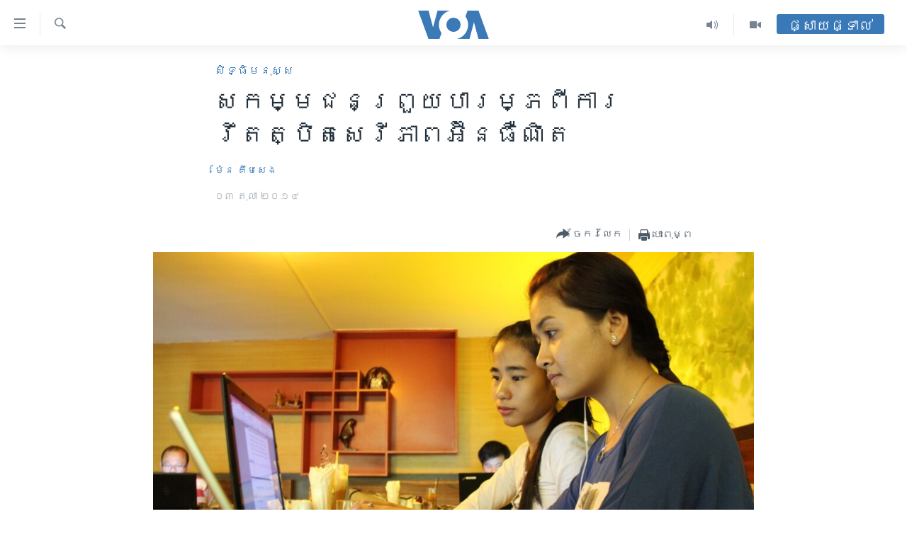

--- FILE ---
content_type: text/html; charset=utf-8
request_url: https://khmer.voanews.com/a/activists-fear-a-curtailing-of-online-freedom/2471587.html
body_size: 13781
content:

<!DOCTYPE html>
<html lang="km" dir="ltr" class="no-js">
<head>
<link href="/Content/responsive/VOA/km-KH/VOA-km-KH.css?&amp;av=0.0.0.0&amp;cb=308" rel="stylesheet"/>
<script src="https://tags.voanews.com/voa-pangea/prod/utag.sync.js"></script> <script type='text/javascript' src='https://www.youtube.com/iframe_api' async></script>
<script type="text/javascript">
//a general 'js' detection, must be on top level in <head>, due to CSS performance
document.documentElement.className = "js";
var cacheBuster = "308";
var appBaseUrl = "/";
var imgEnhancerBreakpoints = [0, 144, 256, 408, 650, 1023, 1597];
var isLoggingEnabled = false;
var isPreviewPage = false;
var isLivePreviewPage = false;
if (!isPreviewPage) {
window.RFE = window.RFE || {};
window.RFE.cacheEnabledByParam = window.location.href.indexOf('nocache=1') === -1;
const url = new URL(window.location.href);
const params = new URLSearchParams(url.search);
// Remove the 'nocache' parameter
params.delete('nocache');
// Update the URL without the 'nocache' parameter
url.search = params.toString();
window.history.replaceState(null, '', url.toString());
} else {
window.addEventListener('load', function() {
const links = window.document.links;
for (let i = 0; i < links.length; i++) {
links[i].href = '#';
links[i].target = '_self';
}
})
}
// Iframe & Embed detection
var embedProperties = {};
try {
// Reliable way to check if we are in an iframe.
var isIframe = window.self !== window.top;
embedProperties.is_iframe = isIframe;
if (!isIframe) {
embedProperties.embed_context = "main";
} else {
// We are in an iframe. Let's try to access the parent.
// This access will only fail with strict cross-origin (without document.domain).
var parentLocation = window.top.location;
// The access succeeded. Now we explicitly compare the hostname.
if (window.location.hostname === parentLocation.hostname) {
embedProperties.embed_context = "embed_self";
} else {
// Hostname is different (e.g. different subdomain with document.domain)
embedProperties.embed_context = "embed_cross";
}
// Since the access works, we can safely get the details.
embedProperties.url_parent = parentLocation.href;
embedProperties.title_parent = window.top.document.title;
}
} catch (err) {
// We are in an iframe, and an error occurred, probably due to cross-origin restrictions.
embedProperties.is_iframe = true;
embedProperties.embed_context = "embed_cross";
// We cannot access the properties of window.top.
// `document.referrer` can sometimes provide the URL of the parent page.
// It is not 100% reliable, but it is the best we can do in this situation.
embedProperties.url_parent = document.referrer || null;
embedProperties.title_parent = null; // We can't get to the title in a cross-origin scenario.
}
var pwaEnabled = false;
var swCacheDisabled;
</script>
<meta charset="utf-8" />
<title>សកម្មជន​ព្រួយបារម្ភ​ពី​ការរឹតត្បិត​សេរីភាព​អ៊ីនធឺណិត</title>
<meta name="description" content="សកម្មជន​​នានា​ព្រួយបារម្ភ​អំពីអនាគតនៃ​សេរីភាព​តាម​បណ្តាញ​អ៊ីនធឺ​ណិត​និង​ការ​បញ្ចេញ​មតិ​តាម​បណ្តាញ​សង្គម​ដែល​កំពុង​តែ​មាន​ប្រជាប្រិយ៍​ភាព​យ៉ាង​ខ្លាំង​នោះ ទោះ​ជា​មានការអះអាង​​ពី​អ្នក​តាក់​តែង​គោល​នយោបាយ​ថា​ នឹង​មិន​មាន​ការប្រែប្រួល​ក៏ដោយ។" />
<meta name="keywords" content="កម្ពុជា, សិទ្ធិ​មនុស្ស" />
<meta name="viewport" content="width=device-width, initial-scale=1.0" />
<meta http-equiv="X-UA-Compatible" content="IE=edge" />
<meta name="robots" content="max-image-preview:large"><meta property="fb:pages" content="154829473799" />
<meta name="msvalidate.01" content="3286EE554B6F672A6F2E608C02343C0E" />
<meta name="google-site-verification" content="9N67UibWUmTgBbmaYWYsq5uN7iR6xbECfPAJOqOdq1I" />
<link href="https://khmer.voanews.com/a/activists-fear-a-curtailing-of-online-freedom/2471587.html" rel="canonical" />
<meta name="apple-mobile-web-app-title" content="វីអូអេ" />
<meta name="apple-mobile-web-app-status-bar-style" content="black" />
<meta name="apple-itunes-app" content="app-id=632618796, app-argument=//2471587.ltr" />
<meta content="សកម្មជន​ព្រួយបារម្ភ​ពី​ការរឹតត្បិត​សេរីភាព​អ៊ីនធឺណិត" property="og:title" />
<meta content="សកម្មជន​​នានា​ព្រួយបារម្ភ​អំពីអនាគតនៃ​សេរីភាព​តាម​បណ្តាញ​អ៊ីនធឺ​ណិត​និង​ការ​បញ្ចេញ​មតិ​តាម​បណ្តាញ​សង្គម​ដែល​កំពុង​តែ​មាន​ប្រជាប្រិយ៍​ភាព​យ៉ាង​ខ្លាំង​នោះ ទោះ​ជា​មានការអះអាង​​ពី​អ្នក​តាក់​តែង​គោល​នយោបាយ​ថា​ នឹង​មិន​មាន​ការប្រែប្រួល​ក៏ដោយ។" property="og:description" />
<meta content="article" property="og:type" />
<meta content="https://khmer.voanews.com/a/activists-fear-a-curtailing-of-online-freedom/2471587.html" property="og:url" />
<meta content="វីអូអេ" property="og:site_name" />
<meta content="https://www.facebook.com/VOAKhmer" property="article:publisher" />
<meta content="https://gdb.voanews.com/c748488b-af31-4597-b73a-f378c96c0628_cx0_cy3_cw0_w1200_h630.jpg" property="og:image" />
<meta content="1200" property="og:image:width" />
<meta content="630" property="og:image:height" />
<meta content="184356595034015" property="fb:app_id" />
<meta content="ម៉ែន គឹមសេង" name="Author" />
<meta content="summary_large_image" name="twitter:card" />
<meta content="@voakhmer" name="twitter:site" />
<meta content="https://gdb.voanews.com/c748488b-af31-4597-b73a-f378c96c0628_cx0_cy3_cw0_w1200_h630.jpg" name="twitter:image" />
<meta content="សកម្មជន​ព្រួយបារម្ភ​ពី​ការរឹតត្បិត​សេរីភាព​អ៊ីនធឺណិត" name="twitter:title" />
<meta content="សកម្មជន​​នានា​ព្រួយបារម្ភ​អំពីអនាគតនៃ​សេរីភាព​តាម​បណ្តាញ​អ៊ីនធឺ​ណិត​និង​ការ​បញ្ចេញ​មតិ​តាម​បណ្តាញ​សង្គម​ដែល​កំពុង​តែ​មាន​ប្រជាប្រិយ៍​ភាព​យ៉ាង​ខ្លាំង​នោះ ទោះ​ជា​មានការអះអាង​​ពី​អ្នក​តាក់​តែង​គោល​នយោបាយ​ថា​ នឹង​មិន​មាន​ការប្រែប្រួល​ក៏ដោយ។" name="twitter:description" />
<link rel="amphtml" href="https://khmer.voanews.com/amp/activists-fear-a-curtailing-of-online-freedom/2471587.html" />
<script type="application/ld+json">{"articleSection":"សិទ្ធិ​មនុស្ស","isAccessibleForFree":true,"headline":"សកម្មជន​ព្រួយបារម្ភ​ពី​ការរឹតត្បិត​សេរីភាព​អ៊ីនធឺណិត","inLanguage":"km-KH","keywords":"កម្ពុជា, សិទ្ធិ​មនុស្ស","author":{"@type":"Person","url":"https://khmer.voanews.com/author/ម៉ែន-គឹមសេង/rpbit","description":"លោក ម៉ែន គឹមសេង គឺជាអ្នកយកព័ត៌មាននៃវីអូអេ ប្រចាំរដ្ឋធានីវ៉ាស៊ីនតោន សហរដ្ឋអាមេរិក។ សេចក្តីរាយការណ៍របស់លោក ផ្តោតសំខាន់លើបញ្ហានយោបាយកម្ពុជា នយោបាយតំបន់អាស៊ី សិទ្ធិមនុស្ស សិទ្ធិសហជីព កម្មករ និងពលករចំណាកស្រុក និងបញ្ហានានាពាក់ព័ន្ធនឹងសហគមន៍ខ្មែរអាមេរិកាំង។","image":{"@type":"ImageObject","url":"https://gdb.voanews.com/8095b14c-5c25-4270-8970-2f6793119c15.jpg"},"name":"ម៉ែន គឹមសេង"},"datePublished":"2014-10-03 16:21:53Z","dateModified":"2014-10-03 17:24:53Z","publisher":{"logo":{"width":512,"height":220,"@type":"ImageObject","url":"https://khmer.voanews.com/Content/responsive/VOA/km-KH/img/logo.png"},"@type":"NewsMediaOrganization","url":"https://khmer.voanews.com","sameAs":["https://www.facebook.com/VOAKhmer","https://twitter.com/voakhmer","https://www.youtube.com/VOAKhmer","https://www.instagram.com/voakhmer/","https://t.me/voakhmer"],"name":"វីអូអេ - VOA Khmer","alternateName":""},"@context":"https://schema.org","@type":"NewsArticle","mainEntityOfPage":"https://khmer.voanews.com/a/activists-fear-a-curtailing-of-online-freedom/2471587.html","url":"https://khmer.voanews.com/a/activists-fear-a-curtailing-of-online-freedom/2471587.html","description":"សកម្មជន​​នានា​ព្រួយបារម្ភ​អំពីអនាគតនៃ​សេរីភាព​តាម​បណ្តាញ​អ៊ីនធឺ​ណិត​និង​ការ​បញ្ចេញ​មតិ​តាម​បណ្តាញ​សង្គម​ដែល​កំពុង​តែ​មាន​ប្រជាប្រិយ៍​ភាព​យ៉ាង​ខ្លាំង​នោះ ទោះ​ជា​មានការអះអាង​​ពី​អ្នក​តាក់​តែង​គោល​នយោបាយ​ថា​ នឹង​មិន​មាន​ការប្រែប្រួល​ក៏ដោយ។","image":{"width":1080,"height":608,"@type":"ImageObject","url":"https://gdb.voanews.com/c748488b-af31-4597-b73a-f378c96c0628_cx0_cy3_cw0_w1080_h608.jpg"},"name":"សកម្មជន​ព្រួយបារម្ភ​ពី​ការរឹតត្បិត​សេរីភាព​អ៊ីនធឺណិត"}</script>
<script src="/Scripts/responsive/infographics.b?v=dVbZ-Cza7s4UoO3BqYSZdbxQZVF4BOLP5EfYDs4kqEo1&amp;av=0.0.0.0&amp;cb=308"></script>
<script src="/Scripts/responsive/loader.b?v=C-JLefdHQ4ECvt5x4bMsJCTq2VRkcN8JUkP-IB-DzAI1&amp;av=0.0.0.0&amp;cb=308"></script>
<link rel="icon" type="image/svg+xml" href="/Content/responsive/VOA/img/webApp/favicon.svg" />
<link rel="alternate icon" href="/Content/responsive/VOA/img/webApp/favicon.ico" />
<link rel="apple-touch-icon" sizes="152x152" href="/Content/responsive/VOA/img/webApp/ico-152x152.png" />
<link rel="apple-touch-icon" sizes="144x144" href="/Content/responsive/VOA/img/webApp/ico-144x144.png" />
<link rel="apple-touch-icon" sizes="114x114" href="/Content/responsive/VOA/img/webApp/ico-114x114.png" />
<link rel="apple-touch-icon" sizes="72x72" href="/Content/responsive/VOA/img/webApp/ico-72x72.png" />
<link rel="apple-touch-icon-precomposed" href="/Content/responsive/VOA/img/webApp/ico-57x57.png" />
<link rel="icon" sizes="192x192" href="/Content/responsive/VOA/img/webApp/ico-192x192.png" />
<link rel="icon" sizes="128x128" href="/Content/responsive/VOA/img/webApp/ico-128x128.png" />
<meta name="msapplication-TileColor" content="#ffffff" />
<meta name="msapplication-TileImage" content="/Content/responsive/VOA/img/webApp/ico-144x144.png" />
<link rel="alternate" type="application/rss+xml" title="VOA - Top Stories [RSS]" href="/api/" />
<link rel="sitemap" type="application/rss+xml" href="/sitemap.xml" />
<script type="text/javascript">
var analyticsData = Object.assign(embedProperties, {url:"https://khmer.voanews.com/a/activists-fear-a-curtailing-of-online-freedom/2471587.html",property_id:"467",article_uid:"2471587",page_title:"សកម្មជន​ព្រួយបារម្ភ​ពី​ការរឹតត្បិត​សេរីភាព​អ៊ីនធឺណិត",page_type:"article",content_type:"article",subcontent_type:"article",last_modified:"2014-10-03 17:24:53Z",pub_datetime:"2014-10-03 16:21:53Z",section:"សិទ្ធិ​មនុស្ស",english_section:"human-rights",byline:"ម៉ែន គឹមសេង",categories:"cambodia,human-rights",domain:"khmer.voanews.com",language:"Khmer",language_service:"VOA Khmer",platform:"web",copied:"no",copied_article:"",copied_title:"",runs_js:"Yes",cms_release:"8.45.0.0.308",enviro_type:"prod",slug:"activists-fear-a-curtailing-of-online-freedom",entity:"VOA",short_language_service:"KHM",platform_short:"W",page_name:"សកម្មជន​ព្រួយបារម្ភ​ពី​ការរឹតត្បិត​សេរីភាព​អ៊ីនធឺណិត"});
// Push Analytics data as GTM message (without "event" attribute and before GTM initialization)
window.dataLayer = window.dataLayer || [];
window.dataLayer.push(analyticsData);
</script>
<script type="text/javascript" data-cookiecategory="analytics">
var gtmEventObject = {event: 'page_meta_ready'};window.dataLayer = window.dataLayer || [];window.dataLayer.push(gtmEventObject);
var renderGtm = "true";
if (renderGtm === "true") {
(function(w,d,s,l,i){w[l]=w[l]||[];w[l].push({'gtm.start':new Date().getTime(),event:'gtm.js'});var f=d.getElementsByTagName(s)[0],j=d.createElement(s),dl=l!='dataLayer'?'&l='+l:'';j.async=true;j.src='//www.googletagmanager.com/gtm.js?id='+i+dl;f.parentNode.insertBefore(j,f);})(window,document,'script','dataLayer','GTM-N8MP7P');
}
</script>
</head>
<body class=" nav-no-loaded cc_theme pg-article pg-article--single-column print-lay-article use-sticky-share nojs-images ">
<noscript><iframe src="https://www.googletagmanager.com/ns.html?id=GTM-N8MP7P" height="0" width="0" style="display:none;visibility:hidden"></iframe></noscript> <script type="text/javascript" data-cookiecategory="analytics">
var gtmEventObject = {event: 'page_meta_ready'};window.dataLayer = window.dataLayer || [];window.dataLayer.push(gtmEventObject);
var renderGtm = "true";
if (renderGtm === "true") {
(function(w,d,s,l,i){w[l]=w[l]||[];w[l].push({'gtm.start':new Date().getTime(),event:'gtm.js'});var f=d.getElementsByTagName(s)[0],j=d.createElement(s),dl=l!='dataLayer'?'&l='+l:'';j.async=true;j.src='//www.googletagmanager.com/gtm.js?id='+i+dl;f.parentNode.insertBefore(j,f);})(window,document,'script','dataLayer','GTM-N8MP7P');
}
</script>
<!--Analytics tag js version start-->
<script type="text/javascript" data-cookiecategory="analytics">
var utag_data = Object.assign({}, analyticsData, {pub_year:"2014",pub_month:"10",pub_day:"03",pub_hour:"16",pub_weekday:"Friday"});
if(typeof(TealiumTagFrom)==='function' && typeof(TealiumTagSearchKeyword)==='function') {
var utag_from=TealiumTagFrom();var utag_searchKeyword=TealiumTagSearchKeyword();
if(utag_searchKeyword!=null && utag_searchKeyword!=='' && utag_data["search_keyword"]==null) utag_data["search_keyword"]=utag_searchKeyword;if(utag_from!=null && utag_from!=='') utag_data["from"]=TealiumTagFrom();}
if(window.top!== window.self&&utag_data.page_type==="snippet"){utag_data.page_type = 'iframe';}
try{if(window.top!==window.self&&window.self.location.hostname===window.top.location.hostname){utag_data.platform = 'self-embed';utag_data.platform_short = 'se';}}catch(e){if(window.top!==window.self&&window.self.location.search.includes("platformType=self-embed")){utag_data.platform = 'cross-promo';utag_data.platform_short = 'cp';}}
(function(a,b,c,d){ a="https://tags.voanews.com/voa-pangea/prod/utag.js"; b=document;c="script";d=b.createElement(c);d.src=a;d.type="text/java"+c;d.async=true; a=b.getElementsByTagName(c)[0];a.parentNode.insertBefore(d,a); })();
</script>
<!--Analytics tag js version end-->
<!-- Analytics tag management NoScript -->
<noscript>
<img style="position: absolute; border: none;" src="https://ssc.voanews.com/b/ss/bbgprod,bbgentityvoa/1/G.4--NS/996594853?pageName=voa%3akhm%3aw%3aarticle%3a%e1%9e%9f%e1%9e%80%e1%9e%98%e1%9f%92%e1%9e%98%e1%9e%87%e1%9e%93%e2%80%8b%e1%9e%96%e1%9f%92%e1%9e%9a%e1%9e%bd%e1%9e%99%e1%9e%94%e1%9e%b6%e1%9e%9a%e1%9e%98%e1%9f%92%e1%9e%97%e2%80%8b%e1%9e%96%e1%9e%b8%e2%80%8b%e1%9e%80%e1%9e%b6%e1%9e%9a%e1%9e%9a%e1%9e%b9%e1%9e%8f%e1%9e%8f%e1%9f%92%e1%9e%94%e1%9e%b7%e1%9e%8f%e2%80%8b%e1%9e%9f%e1%9f%81%e1%9e%9a%e1%9e%b8%e1%9e%97%e1%9e%b6%e1%9e%96%e2%80%8b%e1%9e%a2%e1%9f%8a%e1%9e%b8%e1%9e%93%e1%9e%92%e1%9e%ba%e1%9e%8e%e1%9e%b7%e1%9e%8f&amp;c6=%e1%9e%9f%e1%9e%80%e1%9e%98%e1%9f%92%e1%9e%98%e1%9e%87%e1%9e%93%e2%80%8b%e1%9e%96%e1%9f%92%e1%9e%9a%e1%9e%bd%e1%9e%99%e1%9e%94%e1%9e%b6%e1%9e%9a%e1%9e%98%e1%9f%92%e1%9e%97%e2%80%8b%e1%9e%96%e1%9e%b8%e2%80%8b%e1%9e%80%e1%9e%b6%e1%9e%9a%e1%9e%9a%e1%9e%b9%e1%9e%8f%e1%9e%8f%e1%9f%92%e1%9e%94%e1%9e%b7%e1%9e%8f%e2%80%8b%e1%9e%9f%e1%9f%81%e1%9e%9a%e1%9e%b8%e1%9e%97%e1%9e%b6%e1%9e%96%e2%80%8b%e1%9e%a2%e1%9f%8a%e1%9e%b8%e1%9e%93%e1%9e%92%e1%9e%ba%e1%9e%8e%e1%9e%b7%e1%9e%8f&amp;v36=8.45.0.0.308&amp;v6=D=c6&amp;g=https%3a%2f%2fkhmer.voanews.com%2fa%2factivists-fear-a-curtailing-of-online-freedom%2f2471587.html&amp;c1=D=g&amp;v1=D=g&amp;events=event1,event52&amp;c16=voa%20khmer&amp;v16=D=c16&amp;c5=human-rights&amp;v5=D=c5&amp;ch=%e1%9e%9f%e1%9e%b7%e1%9e%91%e1%9f%92%e1%9e%92%e1%9e%b7%e2%80%8b%e1%9e%98%e1%9e%93%e1%9e%bb%e1%9e%9f%e1%9f%92%e1%9e%9f&amp;c15=khmer&amp;v15=D=c15&amp;c4=article&amp;v4=D=c4&amp;c14=2471587&amp;v14=D=c14&amp;v20=no&amp;c17=web&amp;v17=D=c17&amp;mcorgid=518abc7455e462b97f000101%40adobeorg&amp;server=khmer.voanews.com&amp;pageType=D=c4&amp;ns=bbg&amp;v29=D=server&amp;v25=voa&amp;v30=467&amp;v105=D=User-Agent " alt="analytics" width="1" height="1" /></noscript>
<!-- End of Analytics tag management NoScript -->
<!--*** Accessibility links - For ScreenReaders only ***-->
<section>
<div class="sr-only">
<h2>ភ្ជាប់​ទៅ​គេហទំព័រ​ទាក់ទង</h2>
<ul>
<li><a href="#content" data-disable-smooth-scroll="1">រំលង​និង​ចូល​ទៅ​​ទំព័រ​ព័ត៌មាន​​តែ​ម្តង</a></li>
<li><a href="#navigation" data-disable-smooth-scroll="1">រំលង​និង​ចូល​ទៅ​ទំព័រ​រចនាសម្ព័ន្ធ​</a></li>
<li><a href="#txtHeaderSearch" data-disable-smooth-scroll="1">រំលង​និង​ចូល​ទៅ​កាន់​ទំព័រ​ស្វែង​រក</a></li>
</ul>
</div>
</section>
<div dir="ltr">
<div id="page">
<aside>
<div class="c-lightbox overlay-modal">
<div class="c-lightbox__intro">
<h2 class="c-lightbox__intro-title"></h2>
<button class="btn btn--rounded c-lightbox__btn c-lightbox__intro-next" title="បន្ទាប់">
<span class="ico ico--rounded ico-chevron-forward"></span>
<span class="sr-only">បន្ទាប់</span>
</button>
</div>
<div class="c-lightbox__nav">
<button class="btn btn--rounded c-lightbox__btn c-lightbox__btn--close" title="បិទ">
<span class="ico ico--rounded ico-close"></span>
<span class="sr-only">បិទ</span>
</button>
<button class="btn btn--rounded c-lightbox__btn c-lightbox__btn--prev" title="មុន">
<span class="ico ico--rounded ico-chevron-backward"></span>
<span class="sr-only">មុន</span>
</button>
<button class="btn btn--rounded c-lightbox__btn c-lightbox__btn--next" title="បន្ទាប់">
<span class="ico ico--rounded ico-chevron-forward"></span>
<span class="sr-only">បន្ទាប់</span>
</button>
</div>
<div class="c-lightbox__content-wrap">
<figure class="c-lightbox__content">
<span class="c-spinner c-spinner--lightbox">
<img src="/Content/responsive/img/player-spinner.png"
alt="សូម​រង់ចាំ"
title="សូម​រង់ចាំ" />
</span>
<div class="c-lightbox__img">
<div class="thumb">
<img src="" alt="" />
</div>
</div>
<figcaption>
<div class="c-lightbox__info c-lightbox__info--foot">
<span class="c-lightbox__counter"></span>
<span class="caption c-lightbox__caption"></span>
</div>
</figcaption>
</figure>
</div>
<div class="hidden">
<div class="content-advisory__box content-advisory__box--lightbox">
<span class="content-advisory__box-text">This image contains sensitive content which some people may find offensive or disturbing.</span>
<button class="btn btn--transparent content-advisory__box-btn m-t-md" value="text" type="button">
<span class="btn__text">
Click to reveal
</span>
</button>
</div>
</div>
</div>
<div class="print-dialogue">
<div class="container">
<h3 class="print-dialogue__title section-head">ជម្រើស​ក្នុង​ការ​បោះពុម្ព</h3>
<div class="print-dialogue__opts">
<ul class="print-dialogue__opt-group">
<li class="form__group form__group--checkbox">
<input class="form__check " id="checkboxImages" name="checkboxImages" type="checkbox" checked="checked" />
<label for="checkboxImages" class="form__label m-t-md">រូបថត</label>
</li>
<li class="form__group form__group--checkbox">
<input class="form__check " id="checkboxMultimedia" name="checkboxMultimedia" type="checkbox" checked="checked" />
<label for="checkboxMultimedia" class="form__label m-t-md">ពហុព័ត៌មាន</label>
</li>
</ul>
<ul class="print-dialogue__opt-group">
<li class="form__group form__group--checkbox">
<input class="form__check " id="checkboxEmbedded" name="checkboxEmbedded" type="checkbox" checked="checked" />
<label for="checkboxEmbedded" class="form__label m-t-md">ខ្លឹមសារ​ព័ត៌មាន​ដែល​ភ្ជាប់​ពី​ទំព័រ​ផ្សេង</label>
</li>
<li class="hidden">
<input class="form__check " id="checkboxComments" name="checkboxComments" type="checkbox" />
<label for="checkboxComments" class="form__label m-t-md">មតិ</label>
</li>
</ul>
</div>
<div class="print-dialogue__buttons">
<button class="btn btn--secondary close-button" type="button" title="បោះបង់">
<span class="btn__text ">បោះបង់</span>
</button>
<button class="btn btn-cust-print m-l-sm" type="button" title="បោះពុម្ព">
<span class="btn__text ">បោះពុម្ព</span>
</button>
</div>
</div>
</div>
<div class="ctc-message pos-fix">
<div class="ctc-message__inner">Link has been copied to clipboard</div>
</div>
</aside>
<div class="hdr-20 hdr-20--big">
<div class="hdr-20__inner">
<div class="hdr-20__max pos-rel">
<div class="hdr-20__side hdr-20__side--primary d-flex">
<label data-for="main-menu-ctrl" data-switcher-trigger="true" data-switch-target="main-menu-ctrl" class="burger hdr-trigger pos-rel trans-trigger" data-trans-evt="click" data-trans-id="menu">
<span class="ico ico-close hdr-trigger__ico hdr-trigger__ico--close burger__ico burger__ico--close"></span>
<span class="ico ico-menu hdr-trigger__ico hdr-trigger__ico--open burger__ico burger__ico--open"></span>
</label>
<div class="menu-pnl pos-fix trans-target" data-switch-target="main-menu-ctrl" data-trans-id="menu">
<div class="menu-pnl__inner">
<nav class="main-nav menu-pnl__item menu-pnl__item--first">
<ul class="main-nav__list accordeon" data-analytics-tales="false" data-promo-name="link" data-location-name="nav,secnav">
<li class="main-nav__item">
<a class="main-nav__item-name main-nav__item-name--link" href="/p/6039.html" title="កម្ពុជា" data-item-name="cambodia-news" >កម្ពុជា</a>
</li>
<li class="main-nav__item">
<a class="main-nav__item-name main-nav__item-name--link" href="https://khmer.voanews.com/p/7317.html" title="អន្តរជាតិ" target="_blank" rel="noopener">អន្តរជាតិ</a>
</li>
<li class="main-nav__item">
<a class="main-nav__item-name main-nav__item-name--link" href="/z/2290" title="អាមេរិក" data-item-name="united-states" >អាមេរិក</a>
</li>
<li class="main-nav__item">
<a class="main-nav__item-name main-nav__item-name--link" href="/z/7448" title="ចិន" data-item-name="China-news" >ចិន</a>
</li>
<li class="main-nav__item">
<a class="main-nav__item-name main-nav__item-name--link" href="/hellovoa" title="ហេឡូវីអូអេ" data-item-name="hello-voa-show" >ហេឡូវីអូអេ</a>
</li>
<li class="main-nav__item">
<a class="main-nav__item-name main-nav__item-name--link" href="/creativecambodia" title="កម្ពុជាច្នៃប្រតិដ្ឋ" data-item-name="creativecambodia" >កម្ពុជាច្នៃប្រតិដ្ឋ</a>
</li>
<li class="main-nav__item">
<a class="main-nav__item-name main-nav__item-name--link" href="/newsevents" title="ព្រឹត្តិការណ៍ព័ត៌មាន" data-item-name="news-events" >ព្រឹត្តិការណ៍ព័ត៌មាន</a>
</li>
<li class="main-nav__item">
<a class="main-nav__item-name main-nav__item-name--link" href="https://khmer.voanews.com/programs/tv" title="ទូរទស្សន៍ / វីដេអូ​" >ទូរទស្សន៍ / វីដេអូ​</a>
</li>
<li class="main-nav__item">
<a class="main-nav__item-name main-nav__item-name--link" href="http://khmer.voanews.com/programindex.html" title="វិទ្យុ / ផតខាសថ៍" >វិទ្យុ / ផតខាសថ៍</a>
</li>
<li class="main-nav__item">
<a class="main-nav__item-name main-nav__item-name--link" href="/allprograms" title="កម្មវិធីទាំងអស់" data-item-name="allprograms" >កម្មវិធីទាំងអស់</a>
</li>
</ul>
</nav>
<div class="menu-pnl__item">
<a href="https://www.voacambodia.com/" class="menu-pnl__item-link" alt="Khmer English">Khmer English</a>
</div>
<div class="menu-pnl__item menu-pnl__item--social">
<h5 class="menu-pnl__sub-head">បណ្តាញ​សង្គម</h5>
<a href="https://www.facebook.com/VOAKhmer" title="តាមដាន​​តាម​ Facebook" data-analytics-text="follow_on_facebook" class="btn btn--rounded btn--social-inverted menu-pnl__btn js-social-btn btn-facebook" target="_blank" rel="noopener">
<span class="ico ico-facebook-alt ico--rounded"></span>
</a>
<a href="https://twitter.com/voakhmer" title="តាមដាន​​តាម​ Twitter" data-analytics-text="follow_on_twitter" class="btn btn--rounded btn--social-inverted menu-pnl__btn js-social-btn btn-twitter" target="_blank" rel="noopener">
<span class="ico ico-twitter ico--rounded"></span>
</a>
<a href="https://www.youtube.com/VOAKhmer" title="តាមដាន​​តាម​ YouTube" data-analytics-text="follow_on_youtube" class="btn btn--rounded btn--social-inverted menu-pnl__btn js-social-btn btn-youtube" target="_blank" rel="noopener">
<span class="ico ico-youtube ico--rounded"></span>
</a>
<a href="https://www.instagram.com/voakhmer/" title="Follow us on Instagram" data-analytics-text="follow_on_instagram" class="btn btn--rounded btn--social-inverted menu-pnl__btn js-social-btn btn-instagram" target="_blank" rel="noopener">
<span class="ico ico-instagram ico--rounded"></span>
</a>
</div>
<div class="menu-pnl__item">
<a href="/navigation/allsites" class="menu-pnl__item-link">
<span class="ico ico-languages "></span>
ភាសា
</a>
</div>
</div>
</div>
<label data-for="top-search-ctrl" data-switcher-trigger="true" data-switch-target="top-search-ctrl" class="top-srch-trigger hdr-trigger">
<span class="ico ico-close hdr-trigger__ico hdr-trigger__ico--close top-srch-trigger__ico top-srch-trigger__ico--close"></span>
<span class="ico ico-search hdr-trigger__ico hdr-trigger__ico--open top-srch-trigger__ico top-srch-trigger__ico--open"></span>
</label>
<div class="srch-top srch-top--in-header" data-switch-target="top-search-ctrl">
<div class="container">
<form action="/s" class="srch-top__form srch-top__form--in-header" id="form-topSearchHeader" method="get" role="search"><label for="txtHeaderSearch" class="sr-only">ស្វែង​រក</label>
<input type="text" id="txtHeaderSearch" name="k" placeholder="ស្វែង​រក​ពាក្យ..." accesskey="s" value="" class="srch-top__input analyticstag-event" onkeydown="if (event.keyCode === 13) { FireAnalyticsTagEventOnSearch('search', $dom.get('#txtHeaderSearch')[0].value) }" />
<button title="ស្វែង​រក" type="submit" class="btn btn--top-srch analyticstag-event" onclick="FireAnalyticsTagEventOnSearch('search', $dom.get('#txtHeaderSearch')[0].value) ">
<span class="ico ico-search"></span>
</button></form>
</div>
</div>
<a href="/" class="main-logo-link">
<img src="/Content/responsive/VOA/km-KH/img/logo-compact.svg" class="main-logo main-logo--comp" alt="site logo">
<img src="/Content/responsive/VOA/km-KH/img/logo.svg" class="main-logo main-logo--big" alt="site logo">
</a>
</div>
<div class="hdr-20__side hdr-20__side--secondary d-flex">
<a href="/p/6001.html" title="Video" class="hdr-20__secondary-item" data-item-name="video">
<span class="ico ico-video hdr-20__secondary-icon"></span>
</a>
<a href="/programs/radio" title="Audio" class="hdr-20__secondary-item" data-item-name="audio">
<span class="ico ico-audio hdr-20__secondary-icon"></span>
</a>
<a href="/s" title="ស្វែង​រក" class="hdr-20__secondary-item hdr-20__secondary-item--search" data-item-name="search">
<span class="ico ico-search hdr-20__secondary-icon hdr-20__secondary-icon--search"></span>
</a>
<div class="hdr-20__secondary-item live-b-drop">
<div class="live-b-drop__off">
<a href="/live/" class="live-b-drop__link" title="ផ្សាយផ្ទាល់" data-item-name="live">
<span class="badge badge--live-btn badge--live-btn-off">
ផ្សាយផ្ទាល់
</span>
</a>
</div>
<div class="live-b-drop__on hidden">
<label data-for="live-ctrl" data-switcher-trigger="true" data-switch-target="live-ctrl" class="live-b-drop__label pos-rel">
<span class="badge badge--live badge--live-btn">
ផ្សាយផ្ទាល់
</span>
<span class="ico ico-close live-b-drop__label-ico live-b-drop__label-ico--close"></span>
</label>
<div class="live-b-drop__panel" id="targetLivePanelDiv" data-switch-target="live-ctrl"></div>
</div>
</div>
<div class="srch-bottom">
<form action="/s" class="srch-bottom__form d-flex" id="form-bottomSearch" method="get" role="search"><label for="txtSearch" class="sr-only">ស្វែង​រក</label>
<input type="search" id="txtSearch" name="k" placeholder="ស្វែង​រក​ពាក្យ..." accesskey="s" value="" class="srch-bottom__input analyticstag-event" onkeydown="if (event.keyCode === 13) { FireAnalyticsTagEventOnSearch('search', $dom.get('#txtSearch')[0].value) }" />
<button title="ស្វែង​រក" type="submit" class="btn btn--bottom-srch analyticstag-event" onclick="FireAnalyticsTagEventOnSearch('search', $dom.get('#txtSearch')[0].value) ">
<span class="ico ico-search"></span>
</button></form>
</div>
</div>
<img src="/Content/responsive/VOA/km-KH/img/logo-print.gif" class="logo-print" loading="lazy" alt="site logo">
<img src="/Content/responsive/VOA/km-KH/img/logo-print_color.png" class="logo-print logo-print--color" loading="lazy" alt="site logo">
</div>
</div>
</div>
<script>
if (document.body.className.indexOf('pg-home') > -1) {
var nav2In = document.querySelector('.hdr-20__inner');
var nav2Sec = document.querySelector('.hdr-20__side--secondary');
var secStyle = window.getComputedStyle(nav2Sec);
if (nav2In && window.pageYOffset < 150 && secStyle['position'] !== 'fixed') {
nav2In.classList.add('hdr-20__inner--big')
}
}
</script>
<div class="c-hlights c-hlights--breaking c-hlights--no-item" data-hlight-display="mobile,desktop">
<div class="c-hlights__wrap container p-0">
<div class="c-hlights__nav">
<a role="button" href="#" title="មុន">
<span class="ico ico-chevron-backward m-0"></span>
<span class="sr-only">មុន</span>
</a>
<a role="button" href="#" title="បន្ទាប់">
<span class="ico ico-chevron-forward m-0"></span>
<span class="sr-only">បន្ទាប់</span>
</a>
</div>
<span class="c-hlights__label">
<span class="">ព័ត៌មាន​​ថ្មី</span>
<span class="switcher-trigger">
<label data-for="more-less-1" data-switcher-trigger="true" class="switcher-trigger__label switcher-trigger__label--more p-b-0" title="ផ្សេង​ទៀត">
<span class="ico ico-chevron-down"></span>
</label>
<label data-for="more-less-1" data-switcher-trigger="true" class="switcher-trigger__label switcher-trigger__label--less p-b-0" title="បិទ">
<span class="ico ico-chevron-up"></span>
</label>
</span>
</span>
<ul class="c-hlights__items switcher-target" data-switch-target="more-less-1">
</ul>
</div>
</div> <div id="content">
<main class="container">
<div class="hdr-container">
<div class="row">
<div class="col-xs-12 col-sm-12 col-md-10 col-md-offset-1">
<div class="row">
<div class="col-category col-xs-12 col-md-8 col-md-offset-2"> <div class="category js-category">
<a class="" href="/z/2967">សិទ្ធិ​មនុស្ស</a> </div>
</div><div class="col-title col-xs-12 col-md-8 col-md-offset-2"> <h1 class="title pg-title">
សកម្មជន​ព្រួយបារម្ភ​ពី​ការរឹតត្បិត​សេរីភាព​អ៊ីនធឺណិត
</h1>
</div><div class="col-publishing-details col-xs-12 col-md-8 col-md-offset-2"> <div class="publishing-details ">
<div class="links">
<ul class="links__list">
<li class="links__item">
<a class="links__item-link" href="/author/ម៉ែន-គឹមសេង/rpbit" title="ម៉ែន គឹមសេង">ម៉ែន គឹមសេង</a>
</li>
</ul>
</div>
<div class="published">
<span class="date" >
<time pubdate="pubdate" datetime="2014-10-03T23:21:53+07:00">
០៣ តុលា ២០១៤
</time>
</span>
</div>
</div>
</div><div class="col-xs-12 col-md-8 col-md-offset-2"> <div class="col-article-tools pos-rel article-share">
<div class="col-article-tools__end">
<div class="share--box">
<div class="sticky-share-container" style="display:none">
<div class="container">
<a href="https://khmer.voanews.com" id="logo-sticky-share">&nbsp;</a>
<div class="pg-title pg-title--sticky-share">
សកម្មជន​ព្រួយបារម្ភ​ពី​ការរឹតត្បិត​សេរីភាព​អ៊ីនធឺណិត
</div>
<div class="sticked-nav-actions">
<!--This part is for sticky navigation display-->
<p class="buttons link-content-sharing p-0 ">
<button class="btn btn--link btn-content-sharing p-t-0 " id="btnContentSharing" value="text" role="Button" type="" title="ជ្រើសរើស​​មធ្យោបាយ​ចែក​រំលែក​ផ្សេង​ទៀត">
<span class="ico ico-share ico--l"></span>
<span class="btn__text ">
ចែករំលែក
</span>
</button>
</p>
<aside class="content-sharing js-content-sharing js-content-sharing--apply-sticky content-sharing--sticky"
role="complementary"
data-share-url="https://khmer.voanews.com/a/activists-fear-a-curtailing-of-online-freedom/2471587.html" data-share-title="សកម្មជន​ព្រួយបារម្ភ​ពី​ការរឹតត្បិត​សេរីភាព​អ៊ីនធឺណិត" data-share-text="សកម្មជន​​នានា​ព្រួយបារម្ភ​អំពីអនាគតនៃ​សេរីភាព​តាម​បណ្តាញ​អ៊ីនធឺ​ណិត​និង​ការ​បញ្ចេញ​មតិ​តាម​បណ្តាញ​សង្គម​ដែល​កំពុង​តែ​មាន​ប្រជាប្រិយ៍​ភាព​យ៉ាង​ខ្លាំង​នោះ ទោះ​ជា​មានការអះអាង​​ពី​អ្នក​តាក់​តែង​គោល​នយោបាយ​ថា​ នឹង​មិន​មាន​ការប្រែប្រួល​ក៏ដោយ។">
<div class="content-sharing__popover">
<h6 class="content-sharing__title">ចែករំលែក</h6>
<button href="#close" id="btnCloseSharing" class="btn btn--text-like content-sharing__close-btn">
<span class="ico ico-close ico--l"></span>
</button>
<ul class="content-sharing__list">
<li class="content-sharing__item">
<div class="ctc ">
<input type="text" class="ctc__input" readonly="readonly">
<a href="" js-href="https://khmer.voanews.com/a/activists-fear-a-curtailing-of-online-freedom/2471587.html" class="content-sharing__link ctc__button">
<span class="ico ico-copy-link ico--rounded ico--s"></span>
<span class="content-sharing__link-text">Copy link</span>
</a>
</div>
</li>
<li class="content-sharing__item">
<a href="https://facebook.com/sharer.php?u=https%3a%2f%2fkhmer.voanews.com%2fa%2factivists-fear-a-curtailing-of-online-freedom%2f2471587.html"
data-analytics-text="share_on_facebook"
title="Facebook" target="_blank"
class="content-sharing__link js-social-btn">
<span class="ico ico-facebook ico--rounded ico--s"></span>
<span class="content-sharing__link-text">Facebook</span>
</a>
</li>
<li class="content-sharing__item">
<a href="https://twitter.com/share?url=https%3a%2f%2fkhmer.voanews.com%2fa%2factivists-fear-a-curtailing-of-online-freedom%2f2471587.html&amp;text=%e1%9e%9f%e1%9e%80%e1%9e%98%e1%9f%92%e1%9e%98%e1%9e%87%e1%9e%93%e2%80%8b%e1%9e%96%e1%9f%92%e1%9e%9a%e1%9e%bd%e1%9e%99%e1%9e%94%e1%9e%b6%e1%9e%9a%e1%9e%98%e1%9f%92%e1%9e%97%e2%80%8b%e1%9e%96%e1%9e%b8%e2%80%8b%e1%9e%80%e1%9e%b6%e1%9e%9a%e1%9e%9a%e1%9e%b9%e1%9e%8f%e1%9e%8f%e1%9f%92%e1%9e%94%e1%9e%b7%e1%9e%8f%e2%80%8b%e1%9e%9f%e1%9f%81%e1%9e%9a%e1%9e%b8%e1%9e%97%e1%9e%b6%e1%9e%96%e2%80%8b%e1%9e%a2%e1%9f%8a%e1%9e%b8%e1%9e%93%e1%9e%92%e1%9e%ba%e1%9e%8e%e1%9e%b7%e1%9e%8f"
data-analytics-text="share_on_twitter"
title="Twitter" target="_blank"
class="content-sharing__link js-social-btn">
<span class="ico ico-twitter ico--rounded ico--s"></span>
<span class="content-sharing__link-text">Twitter</span>
</a>
</li>
<li class="content-sharing__item visible-xs-inline-block visible-sm-inline-block">
<a href="whatsapp://send?text=https%3a%2f%2fkhmer.voanews.com%2fa%2factivists-fear-a-curtailing-of-online-freedom%2f2471587.html"
data-analytics-text="share_on_whatsapp"
title="WhatsApp" target="_blank"
class="content-sharing__link js-social-btn">
<span class="ico ico-whatsapp ico--rounded ico--s"></span>
<span class="content-sharing__link-text">WhatsApp</span>
</a>
</li>
<li class="content-sharing__item visible-md-inline-block visible-lg-inline-block">
<a href="https://web.whatsapp.com/send?text=https%3a%2f%2fkhmer.voanews.com%2fa%2factivists-fear-a-curtailing-of-online-freedom%2f2471587.html"
data-analytics-text="share_on_whatsapp_desktop"
title="WhatsApp" target="_blank"
class="content-sharing__link js-social-btn">
<span class="ico ico-whatsapp ico--rounded ico--s"></span>
<span class="content-sharing__link-text">WhatsApp</span>
</a>
</li>
<li class="content-sharing__item visible-xs-inline-block visible-sm-inline-block">
<a href="https://line.me/R/msg/text/?https%3a%2f%2fkhmer.voanews.com%2fa%2factivists-fear-a-curtailing-of-online-freedom%2f2471587.html"
data-analytics-text="share_on_line"
title="Line" target="_blank"
class="content-sharing__link js-social-btn">
<span class="ico ico-line ico--rounded ico--s"></span>
<span class="content-sharing__link-text">Line</span>
</a>
</li>
<li class="content-sharing__item visible-md-inline-block visible-lg-inline-block">
<a href="https://timeline.line.me/social-plugin/share?url=https%3a%2f%2fkhmer.voanews.com%2fa%2factivists-fear-a-curtailing-of-online-freedom%2f2471587.html"
data-analytics-text="share_on_line_desktop"
title="Line" target="_blank"
class="content-sharing__link js-social-btn">
<span class="ico ico-line ico--rounded ico--s"></span>
<span class="content-sharing__link-text">Line</span>
</a>
</li>
<li class="content-sharing__item">
<a href="mailto:?body=https%3a%2f%2fkhmer.voanews.com%2fa%2factivists-fear-a-curtailing-of-online-freedom%2f2471587.html&amp;subject=សកម្មជន​ព្រួយបារម្ភ​ពី​ការរឹតត្បិត​សេរីភាព​អ៊ីនធឺណិត"
title="Email"
class="content-sharing__link ">
<span class="ico ico-email ico--rounded ico--s"></span>
<span class="content-sharing__link-text">Email</span>
</a>
</li>
</ul>
</div>
</aside>
</div>
</div>
</div>
<div class="links">
<p class="buttons link-content-sharing p-0 ">
<button class="btn btn--link btn-content-sharing p-t-0 " id="btnContentSharing" value="text" role="Button" type="" title="ជ្រើសរើស​​មធ្យោបាយ​ចែក​រំលែក​ផ្សេង​ទៀត">
<span class="ico ico-share ico--l"></span>
<span class="btn__text ">
ចែករំលែក
</span>
</button>
</p>
<aside class="content-sharing js-content-sharing " role="complementary"
data-share-url="https://khmer.voanews.com/a/activists-fear-a-curtailing-of-online-freedom/2471587.html" data-share-title="សកម្មជន​ព្រួយបារម្ភ​ពី​ការរឹតត្បិត​សេរីភាព​អ៊ីនធឺណិត" data-share-text="សកម្មជន​​នានា​ព្រួយបារម្ភ​អំពីអនាគតនៃ​សេរីភាព​តាម​បណ្តាញ​អ៊ីនធឺ​ណិត​និង​ការ​បញ្ចេញ​មតិ​តាម​បណ្តាញ​សង្គម​ដែល​កំពុង​តែ​មាន​ប្រជាប្រិយ៍​ភាព​យ៉ាង​ខ្លាំង​នោះ ទោះ​ជា​មានការអះអាង​​ពី​អ្នក​តាក់​តែង​គោល​នយោបាយ​ថា​ នឹង​មិន​មាន​ការប្រែប្រួល​ក៏ដោយ។">
<div class="content-sharing__popover">
<h6 class="content-sharing__title">ចែករំលែក</h6>
<button href="#close" id="btnCloseSharing" class="btn btn--text-like content-sharing__close-btn">
<span class="ico ico-close ico--l"></span>
</button>
<ul class="content-sharing__list">
<li class="content-sharing__item">
<div class="ctc ">
<input type="text" class="ctc__input" readonly="readonly">
<a href="" js-href="https://khmer.voanews.com/a/activists-fear-a-curtailing-of-online-freedom/2471587.html" class="content-sharing__link ctc__button">
<span class="ico ico-copy-link ico--rounded ico--l"></span>
<span class="content-sharing__link-text">Copy link</span>
</a>
</div>
</li>
<li class="content-sharing__item">
<a href="https://facebook.com/sharer.php?u=https%3a%2f%2fkhmer.voanews.com%2fa%2factivists-fear-a-curtailing-of-online-freedom%2f2471587.html"
data-analytics-text="share_on_facebook"
title="Facebook" target="_blank"
class="content-sharing__link js-social-btn">
<span class="ico ico-facebook ico--rounded ico--l"></span>
<span class="content-sharing__link-text">Facebook</span>
</a>
</li>
<li class="content-sharing__item">
<a href="https://twitter.com/share?url=https%3a%2f%2fkhmer.voanews.com%2fa%2factivists-fear-a-curtailing-of-online-freedom%2f2471587.html&amp;text=%e1%9e%9f%e1%9e%80%e1%9e%98%e1%9f%92%e1%9e%98%e1%9e%87%e1%9e%93%e2%80%8b%e1%9e%96%e1%9f%92%e1%9e%9a%e1%9e%bd%e1%9e%99%e1%9e%94%e1%9e%b6%e1%9e%9a%e1%9e%98%e1%9f%92%e1%9e%97%e2%80%8b%e1%9e%96%e1%9e%b8%e2%80%8b%e1%9e%80%e1%9e%b6%e1%9e%9a%e1%9e%9a%e1%9e%b9%e1%9e%8f%e1%9e%8f%e1%9f%92%e1%9e%94%e1%9e%b7%e1%9e%8f%e2%80%8b%e1%9e%9f%e1%9f%81%e1%9e%9a%e1%9e%b8%e1%9e%97%e1%9e%b6%e1%9e%96%e2%80%8b%e1%9e%a2%e1%9f%8a%e1%9e%b8%e1%9e%93%e1%9e%92%e1%9e%ba%e1%9e%8e%e1%9e%b7%e1%9e%8f"
data-analytics-text="share_on_twitter"
title="Twitter" target="_blank"
class="content-sharing__link js-social-btn">
<span class="ico ico-twitter ico--rounded ico--l"></span>
<span class="content-sharing__link-text">Twitter</span>
</a>
</li>
<li class="content-sharing__item visible-xs-inline-block visible-sm-inline-block">
<a href="whatsapp://send?text=https%3a%2f%2fkhmer.voanews.com%2fa%2factivists-fear-a-curtailing-of-online-freedom%2f2471587.html"
data-analytics-text="share_on_whatsapp"
title="WhatsApp" target="_blank"
class="content-sharing__link js-social-btn">
<span class="ico ico-whatsapp ico--rounded ico--l"></span>
<span class="content-sharing__link-text">WhatsApp</span>
</a>
</li>
<li class="content-sharing__item visible-md-inline-block visible-lg-inline-block">
<a href="https://web.whatsapp.com/send?text=https%3a%2f%2fkhmer.voanews.com%2fa%2factivists-fear-a-curtailing-of-online-freedom%2f2471587.html"
data-analytics-text="share_on_whatsapp_desktop"
title="WhatsApp" target="_blank"
class="content-sharing__link js-social-btn">
<span class="ico ico-whatsapp ico--rounded ico--l"></span>
<span class="content-sharing__link-text">WhatsApp</span>
</a>
</li>
<li class="content-sharing__item visible-xs-inline-block visible-sm-inline-block">
<a href="https://line.me/R/msg/text/?https%3a%2f%2fkhmer.voanews.com%2fa%2factivists-fear-a-curtailing-of-online-freedom%2f2471587.html"
data-analytics-text="share_on_line"
title="Line" target="_blank"
class="content-sharing__link js-social-btn">
<span class="ico ico-line ico--rounded ico--l"></span>
<span class="content-sharing__link-text">Line</span>
</a>
</li>
<li class="content-sharing__item visible-md-inline-block visible-lg-inline-block">
<a href="https://timeline.line.me/social-plugin/share?url=https%3a%2f%2fkhmer.voanews.com%2fa%2factivists-fear-a-curtailing-of-online-freedom%2f2471587.html"
data-analytics-text="share_on_line_desktop"
title="Line" target="_blank"
class="content-sharing__link js-social-btn">
<span class="ico ico-line ico--rounded ico--l"></span>
<span class="content-sharing__link-text">Line</span>
</a>
</li>
<li class="content-sharing__item">
<a href="mailto:?body=https%3a%2f%2fkhmer.voanews.com%2fa%2factivists-fear-a-curtailing-of-online-freedom%2f2471587.html&amp;subject=សកម្មជន​ព្រួយបារម្ភ​ពី​ការរឹតត្បិត​សេរីភាព​អ៊ីនធឺណិត"
title="Email"
class="content-sharing__link ">
<span class="ico ico-email ico--rounded ico--l"></span>
<span class="content-sharing__link-text">Email</span>
</a>
</li>
</ul>
</div>
</aside>
<p class="link-print hidden-xs buttons p-0">
<button class="btn btn--link btn-print p-t-0" onclick="if (typeof FireAnalyticsTagEvent === 'function') {FireAnalyticsTagEvent({ on_page_event: 'print_story' });}return false" title="(CTRL+P)">
<span class="ico ico-print"></span>
<span class="btn__text">បោះពុម្ព</span>
</button>
</p>
</div>
</div>
</div>
</div>
</div><div class="col-multimedia col-xs-12 col-md-10 col-md-offset-1"> <div class="cover-media">
<figure class="media-image js-media-expand">
<div class="img-wrap">
<div class="thumb thumb16_9">
<img src="https://gdb.voanews.com/c748488b-af31-4597-b73a-f378c96c0628_cx0_cy3_cw0_w250_r1_s.jpg" alt="និស្សិត​សាកលវិទ្យាល័យ​ភូមិន្ទ​ភ្នំពេញ​បើក​មើល​អ៊ីនធឺណិត​នៅ​ហាង​កាហ្វេ​មួយ​តាម​បណ្តោយ​មហាវិថី​សហព័ន្ធ​រុស្ស៊ី​កាល​ពី​ថ្ងៃ​ទី​១១ ខែ​មិថុនា ឆ្នាំ​២០១៤។ (ស៊ុយ ហ៊ាមខេមរា/វីអូអេ) " />
</div>
</div>
<figcaption>
<span class="caption">និស្សិត​សាកលវិទ្យាល័យ​ភូមិន្ទ​ភ្នំពេញ​បើក​មើល​អ៊ីនធឺណិត​នៅ​ហាង​កាហ្វេ​មួយ​តាម​បណ្តោយ​មហាវិថី​សហព័ន្ធ​រុស្ស៊ី​កាល​ពី​ថ្ងៃ​ទី​១១ ខែ​មិថុនា ឆ្នាំ​២០១៤។ (ស៊ុយ ហ៊ាមខេមរា/វីអូអេ) </span>
</figcaption>
</figure>
</div>
</div>
</div>
</div>
</div>
</div>
<div class="body-container">
<div class="row">
<div class="col-xs-12 col-sm-12 col-md-10 col-md-offset-1">
<div class="row">
<div class="col-xs-12 col-sm-12 col-md-8 col-lg-8 col-md-offset-2">
<div id="article-content" class="content-floated-wrap fb-quotable">
<div class="wsw">
<span class="dateline">វ៉ាស៊ីនតោន —&nbsp;</span>
<p>ក្នុង​ពេល​ដែល​សកម្មជននានា​ បាន​រិះគន់​ដល់​ការធ្លាក់​ចុះ​នៃ​ស្ថាន​ភាព​សិទ្ធិ​មនុស្ស និង​សេរីភាព​នៃ​ការ​បញ្ចេញ​មតិ​នៅ​ប្រទេស​កម្ពុជា គេបាន​ទទួល​ស្គាល់​ថា ​សេរីភាព​តាម​បណ្តាញ​អ៊ីនធឺ​ណិត​និង​ការ​បញ្ចេញ​មតិ​តាម​បណ្តាញ​សង្គម​ដែល​កំពុង​តែ​មាន​ប្រជាប្រិយ៍​ភាព​យ៉ាង​ខ្លាំង​ នៅ​មិន​ទាន់​រងផល​ប៉ះពាល់​អ្វី​នៅ​ឡើយទេ ប៉ុន្តែ​ពួកគេ​ព្រួយ​បារម្ភ​សម្រាប់​រយៈ​ពេល​ខាងមុខ ​បើ​ទោះបី​ជាមានការអះអាងពី​អ្នក​តាក់​តែង​គោល​នយោបាយ​ថា​ នឹង​មិន​មាន​ការប្រែប្រួល​ក៏ដោយ។ </p><div class="wsw__embed wsw__embed--small">
<figure class="media-image js-media-expand">
<div class="img-wrap">
<div class="thumb">
<img alt="លោកស្រី​ ចក់ សុភាព​នាយិការ​ប្រតិបត្តិ​នៃ​មជ្ឈមណ្ឌល​សិទ្ធិ​មនុស្ស​កម្ពុជា។" src="https://gdb.voanews.com/66AFDFF8-2A8D-4E9C-85FB-482C1377D5BF_w250_r1_s.jpg" />
</div>
</div>
<figcaption>
<span class="caption">លោកស្រី​ ចក់ សុភាព​នាយិការ​ប្រតិបត្តិ​នៃ​មជ្ឈមណ្ឌល​សិទ្ធិ​មនុស្ស​កម្ពុជា។</span>
</figcaption>
</figure>
</div>
<p>លោកស្រី​ ចក់ សុភាព​នាយិការ​ប្រតិបត្តិ​នៃ​មជ្ឈមណ្ឌល​សិទ្ធិ​មនុស្ស​កម្ពុជា​ បាន​ស្នើ​សុំ​ឱ្យ​លំហរ​នៃ​សេរីភាព​ក្នុង​ការ​ប្រើ​ប្រាស់​បណ្តាញ​អ៊ីនធឺណិតនៅ​មាន​ដូចពេល​បច្ចុប្បន្ននេះ៖</p>
<p>«អ្វី​ដែល​យើ​ងស្វាគមន៍​គឺ​រដ្ឋាភិបាល​មិន​ទាន់​ទប់​ស្កាត់​ខ្លាំង​ទៅលើ​ប្រព័ន្ធ​អ៊ីនធឺណិតដែល​ជាចរន្ត​មួយ​នៅ​ពេល​បច្ចុប្បន្ន​នេះ​ ពលរដ្ឋ​គាត់​អាច​ប្រើ​ប្រាស់​ជាពិសេស​យុវជន​ គាត់​អាច​សម្តែង​មតិ​ចែក​រំលែក​ព័ត៌មាន ​ហើយ​វាជាអ្វី​ដែល​បាន​ធ្វើ​ឱ្យ​ប្រទេស​កម្ពុជា​យើង​ មាន​ការ​ផ្លាស់​ប្តូរ​ក្នុង​ការបោះឆ្នោត​អណត្តិ​ទីប្រាំ​នេះ​»។</p>
<p>ប៉ុន្តែសេរីភាព​នេះ​អាច​នឹង​រងការ​គំរាម​កំហែង​ក្នុង​ពេល​ដ៏​ខ្លី​ខាងមុខ​នេះនៅ​ពេល​ដែល​សេចក្តី​ព្រាងច្បាប់​ថ្មី​មួយ​គ្រប់​គ្រង​លើ​បណ្តាញ​នេះ​អាច​នឹង​ត្រូវដាក់​ឱ្យ​ប្រើប្រាស់។​ នេះ​បើតាម​ការ​បញ្ជាក់​របស់​លោកស្រី​ចក់ សុភាពនិង​សកម្មជន​នានា។​</p>
<p>លោក​ស្រី​ចក់​ សុភាព​បន្ថែម​ថា​៖</p>
<p>«អ្វី​ដែល​យើង​កំពុង​តែ​ព្រួយ​បារម្ភ​ក្នុង​ពេល​បច្ចុប្បន្ន​នេះ​ក៏មាន​ដែរ​គឺ​ពាក់​ព័ន្ធ​នឹង​រដ្ឋាភិបាលចាប់​ផ្តើម​ដាក់​ចេញ​នូវ​ច្បាប់​ឧក្រិដ្ឋកម្ម​តាម​ប្រព័ន្ធ​អ៊ីនធឺណិត​។ មក​ដល់​ពេល​នេះ​សង្គម​ស៊ីវិល​នៅ មិន​ទាន់​ទទួល​បាន​សេចក្តី​ព្រាងច្បាប់​ចុងក្រោយ​នៅឡើយ​ទេ​»។</p>
<p>​លោកស្រី​យល់​ថា​វានឹង​ប៉ះពាល់​ដល់​សេរីភាព​នៃ​ការ​បញ្ចេញ​មតិ ប៉ះពាល់​ដល់​សេរីភាពនៃ​ការ​ទទួល​បាន​ព័ត៌មាន។​</p>
<p>លោក​ឈាង វុន ប្រធាន​គណៈកម្មការ​កិច្ច​ការ​បរទេស​និង​ព័ត៌មាន​នៃ​សភាជាតិ​កម្ពុជាដែល​ជា​អ្នក​ជំរុញ​ឱ្យមាន​ច្បាប់​នេះបាន​បញ្ជាក់​ថា​លោកគាំទ្រ​ដល់​ការ​ប្រើ​ប្រាស់​អ៊ីនធឺណិត​និង​បណ្តាញ​សង្គម​ក្នុង​ផ្លូវ​ល្អ​សម្រាប់​ប្រាស្រ័យ​ទាក់​ទង​និង​ចែក​រំលែក​ព័ត៌មាន​នៅ​ក្នុង​សង្គម​។ ប៉ុន្តែ​លោកមានការ​ព្រួយ​បារម្ភ​ពី​ការ​យក​បណ្តាញ សង្គម​ទៅ​ប្រើ​ប្រាស់​នៅ​ក្នុង​ផ្លូវ​អាក្រក់​ដូច​ជា​ផ្សាយ​រូបភាព​អាសអាភាស ធ្វើ​ជា​មធ្យោបាយជំរិត​ទាប្រាក់ ការធ្វើ​អត្ថាធិប្បាយ​មិន​សមរម្យ​និង​ការ​បណ្តុះ​បណ្តាល​គំនិត​អាក្រក់​ដល់​ស្រទាប់យុវជន​ជំនាន់​ថ្មី។</p>
<p>«ការធ្វើ​ច្បាប់​ស្តី​ពី​ការ​គ្រប់​គ្រង​ប្រព័ន្ធ​អ៊ីនធឺណិត​នេះ​មិន​មែន​មាន​ន័យ​ថា​ធ្វើ​ឱ្យ​ប្រព័ន្ធ​ហ្នឹង​ថយ​ក្រោយ​ទេ​ហើយ​ធ្វើការ​ឃាត់​ឃាំង​មិន​ឱ្យ​ប្រើ​ប្រព័ន្ធ​ហ្នឹង​ទេ​។ កុំ​ឱ្យ​យល់​ច្រឡំ​ គឺ​យើង​កំពុង​តែ​ទាញ​មនុស្ស​ដែល​ប្រើ​ប្រាស់​ឱ្យ​ដើរ​ក្នុង​ផ្លូវ​ល្អ​ ផ្លូវ​ត្រូវ​សម្រាប់​សង្គម​មួយ​ថ្ងៃ​ថ្នូរ»។</p>
<p>ច្បាប់​មួយ​ទៀត​ដែល​លោក​ឈាង​ វុន ប្តេជ្ញា​ជំរុញ​ឱ្យ​ចេញដែរ​នៅ​ក្នុង​អណត្តិ​ទីប្រាំ​នេះ​គឺ​ច្បាប់​ស្តីពី​សិទ្ធិ​ទទួល​ព័ត៌មាន​។</p>
<p>សកម្មជន​នានាដែល​ប្រឆាំង​នឹង​សេចក្តី​ព្រាង​ច្បាប់​នេះបាន​លើក​ឡើង​ថា​ទោស​ទណ្ឌ​ដែល​ច្បាប់នេះ​កំណត់​មាន​រហូត​ដល់​បី​ឆ្នាំ​ចំពោះ​ជន​ណា​ដែល​ផ្សព្វផ្សាយ​ព័ត៌មាន​ដែលគេ​ចាត់​ទុក​ថាធ្វើ​ឱ្យ​ខូច​ដល់​អធិបតេយ្យ​ភាព​និង​បូរណភាព​ប្រទេស​កម្ពុជា។ ពួកគេមើល​ឃើញ​ថា​ប្រជាប្រិយ៍ភាព​នៃ​បណ្តាញ​ព័ត៌មាន​សង្គម​កាន់តែ​ឈាន​ឡើង​ជាលំដាប់​បើ​មិន​មាន​ការ​ទប់​ស្កាត់​ឬ​បង្រ្កាបទេ​។ ការពេញ​និយម​ដែល​មិន​ដែល​មាន​ពី​មុន​មកនេះ ​បាន​ជះ​ឥទ្ធិពល​យ៉ាងខ្លាំង​ដល់​លទ្ធផល​នៃ​ការ​បោះឆ្នោតកាលពីខែកក្កដា​ឆ្នាំ​២០១៣​ដែល​ធ្វើ​ឱ្យ​គណបក្ស​ប្រឆាំង​កើន​ប្រជាប្រិយ៍ភាព​យ៉ាង​ខ្លាំង។</p>
<p>កាលពី​ចុង​ខែ​កញ្ញា​ក្រុម​យុវជន​កម្ពុជា​បាន​រៀបចំ​វេទិការ​ដើម្បី​សម្តែង​ក្តី​កង្វល់​របស់​ពួកគេនិង​ចងក្រង​ជា​មតិ​យោបល់​សម្រាប់​ដាក់​ទៅ​អាជ្ញាធរពាក់​ព័ន្ធឱ្យ​រក្សា​លំហរ​នៃ​សេរីភាព​នេះ។</p>
<p>កញ្ញា​រៀម សោភា​ មន្ត្រី​ចងក្រង​នៃ​បណ្តាញ​យុវជន​កម្ពុជា​បាន​បញ្ជាក់ថា​ពួកគេ​នឹងនាំ​យក​ក្តី​កង្វល់​របស់​ពួកគេ​ទៅ​ឱ្យ​រដ្ឋាភិបាល​បាន​ដឹង​ប៉ុន្តែ​បាន​ព្រមាន​ថា​អាច​នឹង​មាន​ការ​ធ្វើ​យុទ្ធនាការ​តស៊ូ​ដើម្បី​សេរីភាព​របស់​ពួកគេប្រសិន​បើ​មិន​មាន​ចំណាត់ការ។</p>
<p>«បើសិន​ជា​គាត់[រដ្ឋាភិបាល​]​នៅ​តែមិន​ព្រម​យើង​នឹង​ធ្វើ​យុទ្ធនាការ​តស៊ូ​មតិ​មួយ​មាន​ការ​ចូលរួម​របស់​យុវជន​ច្រើន​កុះករ​ដើម្បី​ទាមទារ​មិន​ឱ្យ​បង្កើត​ច្បាប់​នេះឡើង»។</p>
<p>ត្រឹម​ដំណាច់​ឆ្នាំ​២០១៣​មាន​អ្នក​ប្រើ​ប្រាស់​អ៊ីនធឺ​ណិត​ចំនួន​២,៧​លាន​នាក់នៅ​ក្នុង​ប្រទេស​ដ៏ក្រី​ក្រមួយ​នេះដោយ​ប្រើ​តាម​កុំ​ព្យូទ័រ​និង​ភាគច្រើន​តាម​ទូរស័ព្ទ​ដៃ៕</p>
</div>
<div class="footer-toolbar">
<div class="share--box">
<div class="sticky-share-container" style="display:none">
<div class="container">
<a href="https://khmer.voanews.com" id="logo-sticky-share">&nbsp;</a>
<div class="pg-title pg-title--sticky-share">
សកម្មជន​ព្រួយបារម្ភ​ពី​ការរឹតត្បិត​សេរីភាព​អ៊ីនធឺណិត
</div>
<div class="sticked-nav-actions">
<!--This part is for sticky navigation display-->
<p class="buttons link-content-sharing p-0 ">
<button class="btn btn--link btn-content-sharing p-t-0 " id="btnContentSharing" value="text" role="Button" type="" title="ជ្រើសរើស​​មធ្យោបាយ​ចែក​រំលែក​ផ្សេង​ទៀត">
<span class="ico ico-share ico--l"></span>
<span class="btn__text ">
ចែករំលែក
</span>
</button>
</p>
<aside class="content-sharing js-content-sharing js-content-sharing--apply-sticky content-sharing--sticky"
role="complementary"
data-share-url="https://khmer.voanews.com/a/activists-fear-a-curtailing-of-online-freedom/2471587.html" data-share-title="សកម្មជន​ព្រួយបារម្ភ​ពី​ការរឹតត្បិត​សេរីភាព​អ៊ីនធឺណិត" data-share-text="សកម្មជន​​នានា​ព្រួយបារម្ភ​អំពីអនាគតនៃ​សេរីភាព​តាម​បណ្តាញ​អ៊ីនធឺ​ណិត​និង​ការ​បញ្ចេញ​មតិ​តាម​បណ្តាញ​សង្គម​ដែល​កំពុង​តែ​មាន​ប្រជាប្រិយ៍​ភាព​យ៉ាង​ខ្លាំង​នោះ ទោះ​ជា​មានការអះអាង​​ពី​អ្នក​តាក់​តែង​គោល​នយោបាយ​ថា​ នឹង​មិន​មាន​ការប្រែប្រួល​ក៏ដោយ។">
<div class="content-sharing__popover">
<h6 class="content-sharing__title">ចែករំលែក</h6>
<button href="#close" id="btnCloseSharing" class="btn btn--text-like content-sharing__close-btn">
<span class="ico ico-close ico--l"></span>
</button>
<ul class="content-sharing__list">
<li class="content-sharing__item">
<div class="ctc ">
<input type="text" class="ctc__input" readonly="readonly">
<a href="" js-href="https://khmer.voanews.com/a/activists-fear-a-curtailing-of-online-freedom/2471587.html" class="content-sharing__link ctc__button">
<span class="ico ico-copy-link ico--rounded ico--s"></span>
<span class="content-sharing__link-text">Copy link</span>
</a>
</div>
</li>
<li class="content-sharing__item">
<a href="https://facebook.com/sharer.php?u=https%3a%2f%2fkhmer.voanews.com%2fa%2factivists-fear-a-curtailing-of-online-freedom%2f2471587.html"
data-analytics-text="share_on_facebook"
title="Facebook" target="_blank"
class="content-sharing__link js-social-btn">
<span class="ico ico-facebook ico--rounded ico--s"></span>
<span class="content-sharing__link-text">Facebook</span>
</a>
</li>
<li class="content-sharing__item">
<a href="https://twitter.com/share?url=https%3a%2f%2fkhmer.voanews.com%2fa%2factivists-fear-a-curtailing-of-online-freedom%2f2471587.html&amp;text=%e1%9e%9f%e1%9e%80%e1%9e%98%e1%9f%92%e1%9e%98%e1%9e%87%e1%9e%93%e2%80%8b%e1%9e%96%e1%9f%92%e1%9e%9a%e1%9e%bd%e1%9e%99%e1%9e%94%e1%9e%b6%e1%9e%9a%e1%9e%98%e1%9f%92%e1%9e%97%e2%80%8b%e1%9e%96%e1%9e%b8%e2%80%8b%e1%9e%80%e1%9e%b6%e1%9e%9a%e1%9e%9a%e1%9e%b9%e1%9e%8f%e1%9e%8f%e1%9f%92%e1%9e%94%e1%9e%b7%e1%9e%8f%e2%80%8b%e1%9e%9f%e1%9f%81%e1%9e%9a%e1%9e%b8%e1%9e%97%e1%9e%b6%e1%9e%96%e2%80%8b%e1%9e%a2%e1%9f%8a%e1%9e%b8%e1%9e%93%e1%9e%92%e1%9e%ba%e1%9e%8e%e1%9e%b7%e1%9e%8f"
data-analytics-text="share_on_twitter"
title="Twitter" target="_blank"
class="content-sharing__link js-social-btn">
<span class="ico ico-twitter ico--rounded ico--s"></span>
<span class="content-sharing__link-text">Twitter</span>
</a>
</li>
<li class="content-sharing__item visible-xs-inline-block visible-sm-inline-block">
<a href="whatsapp://send?text=https%3a%2f%2fkhmer.voanews.com%2fa%2factivists-fear-a-curtailing-of-online-freedom%2f2471587.html"
data-analytics-text="share_on_whatsapp"
title="WhatsApp" target="_blank"
class="content-sharing__link js-social-btn">
<span class="ico ico-whatsapp ico--rounded ico--s"></span>
<span class="content-sharing__link-text">WhatsApp</span>
</a>
</li>
<li class="content-sharing__item visible-md-inline-block visible-lg-inline-block">
<a href="https://web.whatsapp.com/send?text=https%3a%2f%2fkhmer.voanews.com%2fa%2factivists-fear-a-curtailing-of-online-freedom%2f2471587.html"
data-analytics-text="share_on_whatsapp_desktop"
title="WhatsApp" target="_blank"
class="content-sharing__link js-social-btn">
<span class="ico ico-whatsapp ico--rounded ico--s"></span>
<span class="content-sharing__link-text">WhatsApp</span>
</a>
</li>
<li class="content-sharing__item visible-xs-inline-block visible-sm-inline-block">
<a href="https://line.me/R/msg/text/?https%3a%2f%2fkhmer.voanews.com%2fa%2factivists-fear-a-curtailing-of-online-freedom%2f2471587.html"
data-analytics-text="share_on_line"
title="Line" target="_blank"
class="content-sharing__link js-social-btn">
<span class="ico ico-line ico--rounded ico--s"></span>
<span class="content-sharing__link-text">Line</span>
</a>
</li>
<li class="content-sharing__item visible-md-inline-block visible-lg-inline-block">
<a href="https://timeline.line.me/social-plugin/share?url=https%3a%2f%2fkhmer.voanews.com%2fa%2factivists-fear-a-curtailing-of-online-freedom%2f2471587.html"
data-analytics-text="share_on_line_desktop"
title="Line" target="_blank"
class="content-sharing__link js-social-btn">
<span class="ico ico-line ico--rounded ico--s"></span>
<span class="content-sharing__link-text">Line</span>
</a>
</li>
<li class="content-sharing__item">
<a href="mailto:?body=https%3a%2f%2fkhmer.voanews.com%2fa%2factivists-fear-a-curtailing-of-online-freedom%2f2471587.html&amp;subject=សកម្មជន​ព្រួយបារម្ភ​ពី​ការរឹតត្បិត​សេរីភាព​អ៊ីនធឺណិត"
title="Email"
class="content-sharing__link ">
<span class="ico ico-email ico--rounded ico--s"></span>
<span class="content-sharing__link-text">Email</span>
</a>
</li>
</ul>
</div>
</aside>
</div>
</div>
</div>
<div class="links">
<p class="buttons link-content-sharing p-0 ">
<button class="btn btn--link btn-content-sharing p-t-0 " id="btnContentSharing" value="text" role="Button" type="" title="ជ្រើសរើស​​មធ្យោបាយ​ចែក​រំលែក​ផ្សេង​ទៀត">
<span class="ico ico-share ico--l"></span>
<span class="btn__text ">
ចែករំលែក
</span>
</button>
</p>
<aside class="content-sharing js-content-sharing " role="complementary"
data-share-url="https://khmer.voanews.com/a/activists-fear-a-curtailing-of-online-freedom/2471587.html" data-share-title="សកម្មជន​ព្រួយបារម្ភ​ពី​ការរឹតត្បិត​សេរីភាព​អ៊ីនធឺណិត" data-share-text="សកម្មជន​​នានា​ព្រួយបារម្ភ​អំពីអនាគតនៃ​សេរីភាព​តាម​បណ្តាញ​អ៊ីនធឺ​ណិត​និង​ការ​បញ្ចេញ​មតិ​តាម​បណ្តាញ​សង្គម​ដែល​កំពុង​តែ​មាន​ប្រជាប្រិយ៍​ភាព​យ៉ាង​ខ្លាំង​នោះ ទោះ​ជា​មានការអះអាង​​ពី​អ្នក​តាក់​តែង​គោល​នយោបាយ​ថា​ នឹង​មិន​មាន​ការប្រែប្រួល​ក៏ដោយ។">
<div class="content-sharing__popover">
<h6 class="content-sharing__title">ចែករំលែក</h6>
<button href="#close" id="btnCloseSharing" class="btn btn--text-like content-sharing__close-btn">
<span class="ico ico-close ico--l"></span>
</button>
<ul class="content-sharing__list">
<li class="content-sharing__item">
<div class="ctc ">
<input type="text" class="ctc__input" readonly="readonly">
<a href="" js-href="https://khmer.voanews.com/a/activists-fear-a-curtailing-of-online-freedom/2471587.html" class="content-sharing__link ctc__button">
<span class="ico ico-copy-link ico--rounded ico--l"></span>
<span class="content-sharing__link-text">Copy link</span>
</a>
</div>
</li>
<li class="content-sharing__item">
<a href="https://facebook.com/sharer.php?u=https%3a%2f%2fkhmer.voanews.com%2fa%2factivists-fear-a-curtailing-of-online-freedom%2f2471587.html"
data-analytics-text="share_on_facebook"
title="Facebook" target="_blank"
class="content-sharing__link js-social-btn">
<span class="ico ico-facebook ico--rounded ico--l"></span>
<span class="content-sharing__link-text">Facebook</span>
</a>
</li>
<li class="content-sharing__item">
<a href="https://twitter.com/share?url=https%3a%2f%2fkhmer.voanews.com%2fa%2factivists-fear-a-curtailing-of-online-freedom%2f2471587.html&amp;text=%e1%9e%9f%e1%9e%80%e1%9e%98%e1%9f%92%e1%9e%98%e1%9e%87%e1%9e%93%e2%80%8b%e1%9e%96%e1%9f%92%e1%9e%9a%e1%9e%bd%e1%9e%99%e1%9e%94%e1%9e%b6%e1%9e%9a%e1%9e%98%e1%9f%92%e1%9e%97%e2%80%8b%e1%9e%96%e1%9e%b8%e2%80%8b%e1%9e%80%e1%9e%b6%e1%9e%9a%e1%9e%9a%e1%9e%b9%e1%9e%8f%e1%9e%8f%e1%9f%92%e1%9e%94%e1%9e%b7%e1%9e%8f%e2%80%8b%e1%9e%9f%e1%9f%81%e1%9e%9a%e1%9e%b8%e1%9e%97%e1%9e%b6%e1%9e%96%e2%80%8b%e1%9e%a2%e1%9f%8a%e1%9e%b8%e1%9e%93%e1%9e%92%e1%9e%ba%e1%9e%8e%e1%9e%b7%e1%9e%8f"
data-analytics-text="share_on_twitter"
title="Twitter" target="_blank"
class="content-sharing__link js-social-btn">
<span class="ico ico-twitter ico--rounded ico--l"></span>
<span class="content-sharing__link-text">Twitter</span>
</a>
</li>
<li class="content-sharing__item visible-xs-inline-block visible-sm-inline-block">
<a href="whatsapp://send?text=https%3a%2f%2fkhmer.voanews.com%2fa%2factivists-fear-a-curtailing-of-online-freedom%2f2471587.html"
data-analytics-text="share_on_whatsapp"
title="WhatsApp" target="_blank"
class="content-sharing__link js-social-btn">
<span class="ico ico-whatsapp ico--rounded ico--l"></span>
<span class="content-sharing__link-text">WhatsApp</span>
</a>
</li>
<li class="content-sharing__item visible-md-inline-block visible-lg-inline-block">
<a href="https://web.whatsapp.com/send?text=https%3a%2f%2fkhmer.voanews.com%2fa%2factivists-fear-a-curtailing-of-online-freedom%2f2471587.html"
data-analytics-text="share_on_whatsapp_desktop"
title="WhatsApp" target="_blank"
class="content-sharing__link js-social-btn">
<span class="ico ico-whatsapp ico--rounded ico--l"></span>
<span class="content-sharing__link-text">WhatsApp</span>
</a>
</li>
<li class="content-sharing__item visible-xs-inline-block visible-sm-inline-block">
<a href="https://line.me/R/msg/text/?https%3a%2f%2fkhmer.voanews.com%2fa%2factivists-fear-a-curtailing-of-online-freedom%2f2471587.html"
data-analytics-text="share_on_line"
title="Line" target="_blank"
class="content-sharing__link js-social-btn">
<span class="ico ico-line ico--rounded ico--l"></span>
<span class="content-sharing__link-text">Line</span>
</a>
</li>
<li class="content-sharing__item visible-md-inline-block visible-lg-inline-block">
<a href="https://timeline.line.me/social-plugin/share?url=https%3a%2f%2fkhmer.voanews.com%2fa%2factivists-fear-a-curtailing-of-online-freedom%2f2471587.html"
data-analytics-text="share_on_line_desktop"
title="Line" target="_blank"
class="content-sharing__link js-social-btn">
<span class="ico ico-line ico--rounded ico--l"></span>
<span class="content-sharing__link-text">Line</span>
</a>
</li>
<li class="content-sharing__item">
<a href="mailto:?body=https%3a%2f%2fkhmer.voanews.com%2fa%2factivists-fear-a-curtailing-of-online-freedom%2f2471587.html&amp;subject=សកម្មជន​ព្រួយបារម្ភ​ពី​ការរឹតត្បិត​សេរីភាព​អ៊ីនធឺណិត"
title="Email"
class="content-sharing__link ">
<span class="ico ico-email ico--rounded ico--l"></span>
<span class="content-sharing__link-text">Email</span>
</a>
</li>
</ul>
</div>
</aside>
<p class="link-print hidden-xs buttons p-0">
<button class="btn btn--link btn-print p-t-0" onclick="if (typeof FireAnalyticsTagEvent === 'function') {FireAnalyticsTagEvent({ on_page_event: 'print_story' });}return false" title="(CTRL+P)">
<span class="ico ico-print"></span>
<span class="btn__text">បោះពុម្ព</span>
</button>
</p>
</div>
</div>
</div>
<ul>
</ul>
<div class="m-t-sm"> <div class="media-block-wrap">
<h2 class="section-head">អត្ថបទ​ទាក់ទង</h2>
<div class="row">
<ul>
<li class="col-xs-12 col-sm-6 col-md-12 col-lg-12 mb-grid">
<div class="media-block ">
<div class="media-block__content">
<a href="/a/information-expert-breaks-down-cambodia-cybercrime-law/1963935.html">
<h4 class="media-block__title media-block__title--size-4" title="អ្នក​ជំនាញ​ខាង​ព័ត៌មាន​ពន្យល់​អំពី​ផល​ប៉ះពាល់​នៃ​សេចក្តី​ព្រាង​ច្បាប់​ឧក្រិដ្ឋកម្ម​អ៊ីនធឺណិត​របស់​កម្ពុជា">
អ្នក​ជំនាញ​ខាង​ព័ត៌មាន​ពន្យល់​អំពី​ផល​ប៉ះពាល់​នៃ​សេចក្តី​ព្រាង​ច្បាប់​ឧក្រិដ្ឋកម្ម​អ៊ីនធឺណិត​របស់​កម្ពុជា
</h4>
</a>
</div>
</div>
</li>
<li class="col-xs-12 col-sm-6 col-md-12 col-lg-12 mb-grid">
<div class="media-block ">
<div class="media-block__content">
<a href="/a/punishment-on-bloggers-threatning-freedom-of-journalists/1967638.html">
<h4 class="media-block__title media-block__title--size-4" title="ការដាក់​ពិន័យ​ធ្ងន់​ដល់​អ្នកសរសេរ​ប្លុក​ជា​ការ​គំរាម​ដល់​សេរីភាព​អ្នកសារព័ត៌មាន">
ការដាក់​ពិន័យ​ធ្ងន់​ដល់​អ្នកសរសេរ​ប្លុក​ជា​ការ​គំរាម​ដល់​សេរីភាព​អ្នកសារព័ត៌មាន
</h4>
</a>
</div>
</div>
</li>
<li class="col-xs-12 col-sm-6 col-md-12 col-lg-12 mb-grid">
<div class="media-block ">
<div class="media-block__content">
<a href="/a/citizen-journalists-move-to-establish-wider-network/2422204.html">
<h4 class="media-block__title media-block__title--size-4" title="សង្គម​ស៊ីវិល​ចងក្រង​បណ្តាញ​អ្នក​យក​ព័ត៌មាន​ប្រជាពលរដ្ឋ">
សង្គម​ស៊ីវិល​ចងក្រង​បណ្តាញ​អ្នក​យក​ព័ត៌មាន​ប្រជាពលរដ្ឋ
</h4>
</a>
</div>
</div>
</li>
<li class="col-xs-12 col-sm-6 col-md-12 col-lg-12 mb-grid">
<div class="media-block ">
<div class="media-block__content">
<a href="/a/vietnam-argues-controversial-new-internet-decree-is-good-for-business/1740516.html">
<h4 class="media-block__title media-block__title--size-4" title="វៀតណាម​អះអាង​ថា ច្បាប់​រឹត​បន្តឹង​លើ​ការប្រើប្រាស់​អ៊ីន​ធឺណេត​ដ៏​ចម្រូង​ចម្រាស ល្អ​សម្រាប់​អ្នក​រក​ស៊ី">
វៀតណាម​អះអាង​ថា ច្បាប់​រឹត​បន្តឹង​លើ​ការប្រើប្រាស់​អ៊ីន​ធឺណេត​ដ៏​ចម្រូង​ចម្រាស ល្អ​សម្រាប់​អ្នក​រក​ស៊ី
</h4>
</a>
</div>
</div>
</li>
</ul>
</div>
</div>
</div>
</div>
</div>
</div>
</div>
</div>
</div>
</main>
<a class="btn pos-abs p-0 lazy-scroll-load" data-ajax="true" data-ajax-mode="replace" data-ajax-update="#ymla-section" data-ajax-url="/part/section/5/8830" href="/p/8830.html" loadonce="true" title="អានអត្ថបទផ្សេងៗទៀត">​</a> <div id="ymla-section" class="clear ymla-section"></div>
</div>
<footer role="contentinfo">
<div id="foot" class="foot">
<div class="container">
<div class="foot-nav collapsed" id="foot-nav">
<div class="menu">
<ul class="items">
<li class="socials block-socials">
<span class="handler" id="socials-handler">
បណ្តាញ​សង្គម
</span>
<div class="inner">
<ul class="subitems follow">
<li>
<a href="https://www.facebook.com/VOAKhmer" title="តាមដាន​​តាម​ Facebook" data-analytics-text="follow_on_facebook" class="btn btn--rounded js-social-btn btn-facebook" target="_blank" rel="noopener">
<span class="ico ico-facebook-alt ico--rounded"></span>
</a>
</li>
<li>
<a href="https://twitter.com/voakhmer" title="តាមដាន​​តាម​ Twitter" data-analytics-text="follow_on_twitter" class="btn btn--rounded js-social-btn btn-twitter" target="_blank" rel="noopener">
<span class="ico ico-twitter ico--rounded"></span>
</a>
</li>
<li>
<a href="https://www.youtube.com/VOAKhmer" title="តាមដាន​​តាម​ YouTube" data-analytics-text="follow_on_youtube" class="btn btn--rounded js-social-btn btn-youtube" target="_blank" rel="noopener">
<span class="ico ico-youtube ico--rounded"></span>
</a>
</li>
<li>
<a href="https://www.instagram.com/voakhmer/" title="Follow us on Instagram" data-analytics-text="follow_on_instagram" class="btn btn--rounded js-social-btn btn-instagram" target="_blank" rel="noopener">
<span class="ico ico-instagram ico--rounded"></span>
</a>
</li>
<li>
<a href="https://t.me/voakhmer" title="តាមដានវីអូអេតាម Telegram" data-analytics-text="follow_on_telegram" class="btn btn--rounded js-social-btn btn-telegram" target="_blank" rel="noopener">
<span class="ico ico-telegram ico--rounded"></span>
</a>
</li>
<li>
<a href="/rssfeeds" title="RSS" data-analytics-text="follow_on_rss" class="btn btn--rounded js-social-btn btn-rss" >
<span class="ico ico-rss ico--rounded"></span>
</a>
</li>
<li>
<a href="/podcasts" title="Podcast" data-analytics-text="follow_on_podcast" class="btn btn--rounded js-social-btn btn-podcast" >
<span class="ico ico-podcast ico--rounded"></span>
</a>
</li>
<li>
<a href="/subscribe.html" title="Subscribe" data-analytics-text="follow_on_subscribe" class="btn btn--rounded js-social-btn btn-email" >
<span class="ico ico-email ico--rounded"></span>
</a>
</li>
</ul>
</div>
</li>
<li class="block-primary collapsed collapsible item">
<span class="handler">
កម្មវិធី​ទូរទស្សន៍
<span title="close tab" class="ico ico-chevron-up"></span>
<span title="open tab" class="ico ico-chevron-down"></span>
<span title="add" class="ico ico-plus"></span>
<span title="remove" class="ico ico-minus"></span>
</span>
<div class="inner">
<ul class="subitems">
<li class="subitem">
<a class="handler" href="http://m.khmer.voanews.com/z/2690.html" title="វីដេអូ​ខ្មែរ" >វីដេអូ​ខ្មែរ</a>
</li>
<li class="subitem">
<a class="handler" href="/z/2818" title="វ៉ាស៊ីនតោន​ថ្ងៃ​នេះ" >វ៉ាស៊ីនតោន​ថ្ងៃ​នេះ</a>
</li>
<li class="subitem">
<a class="handler" href="/z/5662" title="VOA ថ្ងៃនេះ" >VOA ថ្ងៃនេះ</a>
</li>
<li class="subitem">
<a class="handler" href="/z/3892" title="VOA ​វិទ្យាសាស្ត្រ" >VOA ​វិទ្យាសាស្ត្រ</a>
</li>
<li class="subitem">
<a class="handler" href="/z/2821" title="VOA 60 អាស៊ី" >VOA 60 អាស៊ី</a>
</li>
</ul>
</div>
</li>
<li class="block-primary collapsed collapsible item">
<span class="handler">
កម្មវិធី​វិទ្យុ
<span title="close tab" class="ico ico-chevron-up"></span>
<span title="open tab" class="ico ico-chevron-down"></span>
<span title="add" class="ico ico-plus"></span>
<span title="remove" class="ico ico-minus"></span>
</span>
<div class="inner">
<ul class="subitems">
<li class="subitem">
<a class="handler" href="/z/2688" title="ព័ត៌មាន​ពេល​ព្រឹក" >ព័ត៌មាន​ពេល​ព្រឹក</a>
</li>
<li class="subitem">
<a class="handler" href="/z/2689" title="ព័ត៌មាន​​ពេល​រាត្រី" >ព័ត៌មាន​​ពេល​រាត្រី</a>
</li>
<li class="subitem">
<a class="handler" href="/z/2687" title="Hello VOA" >Hello VOA</a>
</li>
<li class="subitem">
<a class="handler" href="/z/2816" title="សំឡេង​ជំនាន់​ថ្មី" >សំឡេង​ជំនាន់​ថ្មី</a>
</li>
<li class="subitem">
<a class="handler" href="/z/4442" title="វេទិកា​អាស៊ាន" >វេទិកា​អាស៊ាន</a>
</li>
</ul>
</div>
</li>
<li class="block-secondary collapsed collapsible item">
<span class="handler">
ព័ត៌មាន​តាមប្រធានបទ​
<span title="close tab" class="ico ico-chevron-up"></span>
<span title="open tab" class="ico ico-chevron-down"></span>
<span title="add" class="ico ico-plus"></span>
<span title="remove" class="ico ico-minus"></span>
</span>
<div class="inner">
<ul class="subitems">
<li class="subitem">
<a class="handler" href="/p/6039.html" title="កម្ពុជា" >កម្ពុជា</a>
</li>
<li class="subitem">
<a class="handler" href="/p/7317.html" title="អន្តរជាតិ" >អន្តរជាតិ</a>
</li>
<li class="subitem">
<a class="handler" href="/z/2290" title="អាមេរិក" >អាមេរិក</a>
</li>
<li class="subitem">
<a class="handler" href="/z/2892" title="ខ្មែរ​នៅអាមេរិក" >ខ្មែរ​នៅអាមេរិក</a>
</li>
<li class="subitem">
<a class="handler" href="/z/2886" title="អាស៊ីអាគ្នេយ៍" >អាស៊ីអាគ្នេយ៍</a>
</li>
<li class="subitem">
<a class="handler" href="/z/2278" title="នយោបាយ" >នយោបាយ</a>
</li>
<li class="subitem">
<a class="handler" href="/z/2279" title="សេដ្ឋកិច្ច" >សេដ្ឋកិច្ច</a>
</li>
<li class="subitem">
<a class="handler" href="/z/2967" title="សិទ្ធិមនុស្ស" >សិទ្ធិមនុស្ស</a>
</li>
<li class="subitem">
<a class="handler" href="/z/2282" title="សុខភាព" >សុខភាព</a>
</li>
<li class="subitem">
<a class="handler" href="/z/2280" title="អប់រំ" >អប់រំ</a>
</li>
<li class="subitem">
<a class="handler" href="/z/2281" title="បរិស្ថាន" >បរិស្ថាន</a>
</li>
<li class="subitem">
<a class="handler" href="/z/2288" title="វិទ្យាសាស្រ្ត" >វិទ្យាសាស្រ្ត</a>
</li>
<li class="subitem">
<a class="handler" href="/z/2276" title="វប្បធម៌" >វប្បធម៌</a>
</li>
<li class="subitem">
<a class="handler" href="/z/2284" title="ខ្មែរក្រហម" >ខ្មែរក្រហម</a>
</li>
<li class="subitem">
<a class="handler" href="/newsevents" title="សេចក្តីរាយការណ៍ពិសេស" >សេចក្តីរាយការណ៍ពិសេស</a>
</li>
<li class="subitem">
<a class="handler" href="/newsliteracy" title="អក្ខរកម្មសារព័ត៌មាន" >អក្ខរកម្មសារព័ត៌មាន</a>
</li>
<li class="subitem">
<a class="handler" href="/p/7013.html" title="សេរីភាពសារព័ត៌មាន" >សេរីភាពសារព័ត៌មាន</a>
</li>
<li class="subitem">
<a class="handler" href="/p/7047.html" title="ការបោះឆ្នោតនៅអាមេរិកឆ្នាំ២០២០" >ការបោះឆ្នោតនៅអាមេរិកឆ្នាំ២០២០</a>
</li>
<li class="subitem">
<a class="handler" href="http://www.voacambodia.com/" title="Khmer-English" >Khmer-English</a>
</li>
<li class="subitem">
<a class="handler" href="https://editorials.voa.gov/z/6233" title="បទវិចារណកថា" target="_blank" rel="noopener">បទវិចារណកថា</a>
</li>
</ul>
</div>
</li>
<li class="block-secondary collapsed collapsible item">
<span class="handler">
រៀន​​អង់គ្លេស
<span title="close tab" class="ico ico-chevron-up"></span>
<span title="open tab" class="ico ico-chevron-down"></span>
<span title="add" class="ico ico-plus"></span>
<span title="remove" class="ico ico-minus"></span>
</span>
<div class="inner">
<ul class="subitems">
<li class="subitem">
<a class="handler" href="/z/3922" title="អង់គ្លេស​ជាមួយ​ម៉ានី​និង​ម៉ូរី" >អង់គ្លេស​ជាមួយ​ម៉ានី​និង​ម៉ូរី</a>
</li>
<li class="subitem">
<a class="handler" href="/z/4449" title="រៀន​​​​​​អង់គ្លេស​​ជាមួយ VOA" >រៀន​​​​​​អង់គ្លេស​​ជាមួយ VOA</a>
</li>
<li class="subitem">
<a class="handler" href="http://learningenglish.voanews.com/" title="VOA Learning English" >VOA Learning English</a>
</li>
</ul>
</div>
</li>
<li class="block-secondary collapsed collapsible item">
<span class="handler">
ទទួល​ព័ត៌មាន​តាម
<span title="close tab" class="ico ico-chevron-up"></span>
<span title="open tab" class="ico ico-chevron-down"></span>
<span title="add" class="ico ico-plus"></span>
<span title="remove" class="ico ico-minus"></span>
</span>
<div class="inner">
<ul class="subitems">
<li class="subitem">
<a class="handler" href="/p/5901.html" title="កម្មវិធី​ព័ត៌មាន VOA App" >កម្មវិធី​ព័ត៌មាន VOA App</a>
</li>
<li class="subitem">
<a class="handler" href="http://m.khmer.voanews.com/rss.html?tab=Podcast" title="ស្តាប់ Podcasts" >ស្តាប់ Podcasts</a>
</li>
<li class="subitem">
<a class="handler" href="http://m.khmer.voanews.com/subscribe.html" title="ព័ត៌មាន​តាម​អ៊ីមែល" >ព័ត៌មាន​តាម​អ៊ីមែល</a>
</li>
<li class="subitem">
<a class="handler" href="http://m.khmer.voanews.com/rss.html?tab=Rss" title="RSS" >RSS</a>
</li>
</ul>
</div>
</li>
<li class="block-secondary collapsed collapsible item">
<span class="handler">
អំពី​ VOA &amp; ទំនាក់ទំនង
<span title="close tab" class="ico ico-chevron-up"></span>
<span title="open tab" class="ico ico-chevron-down"></span>
<span title="add" class="ico ico-plus"></span>
<span title="remove" class="ico ico-minus"></span>
</span>
<div class="inner">
<ul class="subitems">
<li class="subitem">
<a class="handler" href="/p/3966.html" title="អំពី​ VOA" >អំពី​ VOA</a>
</li>
<li class="subitem">
<a class="handler" href="/p/5872.html" title="ធម្មនុញ្ញ​នៃ VOA" >ធម្មនុញ្ញ​នៃ VOA</a>
</li>
<li class="subitem">
<a class="handler" href="/p/5875.html" title="ក្រម​​​សីលធម៌​​​អ្នក​​​សារព័ត៌មាន&#160;VOA" >ក្រម​​​សីលធម៌​​​អ្នក​​​សារព័ត៌មាន&#160;VOA</a>
</li>
</ul>
</div>
</li>
<li class="block-secondary collapsed collapsible item">
<span class="handler">
គេហទំព័រ​​ទាក់ទង
<span title="close tab" class="ico ico-chevron-up"></span>
<span title="open tab" class="ico ico-chevron-down"></span>
<span title="add" class="ico ico-plus"></span>
<span title="remove" class="ico ico-minus"></span>
</span>
<div class="inner">
<ul class="subitems">
<li class="subitem">
<a class="handler" href="http://www.bbg.gov/" title="USAGM" >USAGM</a>
</li>
<li class="subitem">
<a class="handler" href="http://www.insidevoa.com/" title="VOA Public Relations" >VOA Public Relations</a>
</li>
<li class="subitem">
<a class="handler" href="http://www.voanews.com/" title="VOA English" >VOA English</a>
</li>
<li class="subitem">
<a class="handler" href="https://www.voanews.com/p/5338.html" title="VOA&#39;s Privacy Policy" >VOA&#39;s Privacy Policy</a>
</li>
<li class="subitem">
<a class="handler" href="https://www.voanews.com/section-508" title="Accessibility" target="_blank" rel="noopener">Accessibility</a>
</li>
<li class="subitem">
<a class="handler" href="http://www.rfa.org/khmer/" title="វិទ្យុ​អាស៊ី​សេរី" >វិទ្យុ​អាស៊ី​សេរី</a>
</li>
</ul>
</div>
</li>
<li class="block-secondary collapsed collapsible item">
<span class="handler">
ទាញយក​ App ផ្សេងៗ​របស់​ VOA
<span title="close tab" class="ico ico-chevron-up"></span>
<span title="open tab" class="ico ico-chevron-down"></span>
<span title="add" class="ico ico-plus"></span>
<span title="remove" class="ico ico-minus"></span>
</span>
<div class="inner">
<ul class="subitems">
<li class="subitem">
<a class="handler" href="https://itunes.apple.com/app/voa/id632618796?ls=1&amp;mt=8" title="កម្មវិធី​ VOA App សម្រាប់ iOS - Apple" >កម្មវិធី​ VOA App សម្រាប់ iOS - Apple</a>
</li>
<li class="subitem">
<a class="handler" href="https://play.google.com/store/apps/details?id=gov.bbg.voa" title="កម្មវិធី​ VOA App សម្រាប់ Android - Google" >កម្មវិធី​ VOA App សម្រាប់ Android - Google</a>
</li>
</ul>
</div>
</li>
<li class="block-secondary collapsed collapsible item">
<span class="handler">
Accessibility
<span title="close tab" class="ico ico-chevron-up"></span>
<span title="open tab" class="ico ico-chevron-down"></span>
<span title="add" class="ico ico-plus"></span>
<span title="remove" class="ico ico-minus"></span>
</span>
<div class="inner">
<ul class="subitems">
<li class="subitem">
<a class="handler" href="https://www.voanews.com/section-508" title="Accessibility" >Accessibility</a>
</li>
</ul>
</div>
</li>
</ul>
</div>
</div>
<div class="foot__item foot__item--copyrights">
<p class="copyright"></p>
</div>
</div>
</div>
</footer> </div>
</div>
<script defer src="/Scripts/responsive/serviceWorkerInstall.js?cb=308"></script>
<script type="text/javascript">
// opera mini - disable ico font
if (navigator.userAgent.match(/Opera Mini/i)) {
document.getElementsByTagName("body")[0].className += " can-not-ff";
}
// mobile browsers test
if (typeof RFE !== 'undefined' && RFE.isMobile) {
if (RFE.isMobile.any()) {
document.getElementsByTagName("body")[0].className += " is-mobile";
}
else {
document.getElementsByTagName("body")[0].className += " is-not-mobile";
}
}
</script>
<script src="/conf.js?x=308" type="text/javascript"></script>
<div class="responsive-indicator">
<div class="visible-xs-block">XS</div>
<div class="visible-sm-block">SM</div>
<div class="visible-md-block">MD</div>
<div class="visible-lg-block">LG</div>
</div>
<script type="text/javascript">
var bar_data = {
"apiId": "2471587",
"apiType": "1",
"isEmbedded": "0",
"culture": "km-KH",
"cookieName": "cmsLoggedIn",
"cookieDomain": "khmer.voanews.com"
};
</script>
<div id="scriptLoaderTarget" style="display:none;contain:strict;"></div>
</body>
</html>